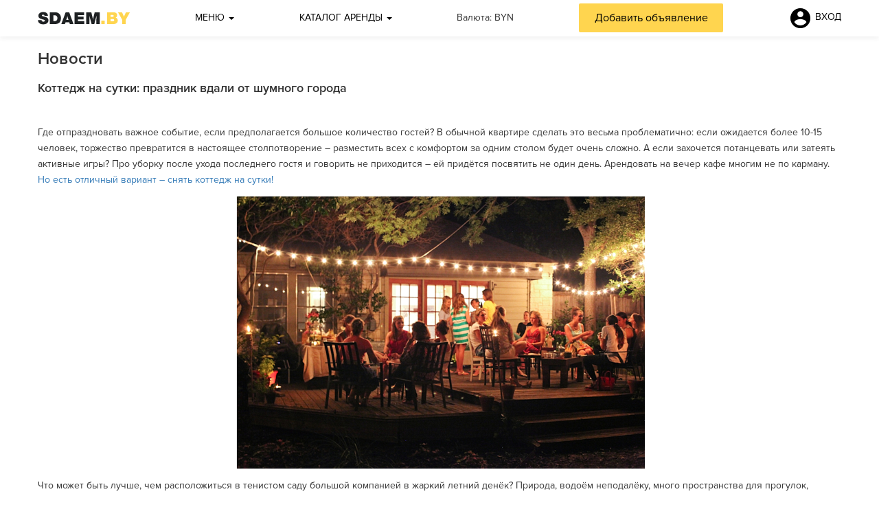

--- FILE ---
content_type: text/html; charset=utf-8
request_url: https://sdaem.by/novosti/69-kottedzh-na-sutki-prazdnik-vdali-ot-shumnogo-goroda
body_size: 10809
content:


<!DOCTYPE>
<html xmlns="http://www.w3.org/1999/xhtml" xml:lang="ru-ru" lang="ru-ru" dir="ltr">
<head>
    
  <meta name="viewport" content="width=device-width, initial-scale=1, minimum-scale=1" />
  
  <meta http-equiv="X-UA-Compatible" content="IE=Edge" />

  
      <base href="https://sdaem.by/novosti/69-kottedzh-na-sutki-prazdnik-vdali-ot-shumnogo-goroda" />
  <meta http-equiv="content-type" content="text/html; charset=utf-8" />
  <meta name="author" content="Администратор" />
  <meta name="description" content="Актуальные предложения краткосрочной аренды для отдыха: квартиры на сутки, усадьбы, дома и коттеджи, сауны и бани, а также авто напрокат. Цены, фотографии и описание." />
  <title>Коттедж на сутки: праздник вдали от шумного города</title>
  <link href="/templates/template/favicon.ico" rel="shortcut icon" type="image/vnd.microsoft.icon" />

	

    <script src="https://code.jquery.com/jquery-3.2.1.min.js"
            integrity="sha256-hwg4gsxgFZhOsEEamdOYGBf13FyQuiTwlAQgxVSNgt4="
            crossorigin="anonymous"></script>
    <script
            src="https://code.jquery.com/ui/1.12.1/jquery-ui.min.js"
            integrity="sha256-VazP97ZCwtekAsvgPBSUwPFKdrwD3unUfSGVYrahUqU="
            crossorigin="anonymous"></script>

    <script
            src="https://code.jquery.com/jquery-migrate-3.0.1.min.js"
            integrity="sha256-F0O1TmEa4I8N24nY0bya59eP6svWcshqX1uzwaWC4F4="
            crossorigin="anonymous"></script>

    <script
            src="https://api-maps.yandex.ru/2.1/?apikey=0ae1676c-d5db-4963-92cd-d74ebce9b732&lang=ru_RU"
            type="text/javascript"></script>

    <script>
        jQuery.noConflict();
    </script>

    <!--   <base href="https://sdaem.by/novosti/69-kottedzh-na-sutki-prazdnik-vdali-ot-shumnogo-goroda" />
  <meta http-equiv="content-type" content="text/html; charset=utf-8" />
  <meta name="author" content="Администратор" />
  <meta name="description" content="Актуальные предложения краткосрочной аренды для отдыха: квартиры на сутки, усадьбы, дома и коттеджи, сауны и бани, а также авто напрокат. Цены, фотографии и описание." />
  <title>Коттедж на сутки: праздник вдали от шумного города</title>
  <link href="/templates/template/favicon.ico" rel="shortcut icon" type="image/vnd.microsoft.icon" />
  <link rel="stylesheet" href="/media/system/css/modal.css" type="text/css" />
  <script src="/media/system/js/caption.js" type="text/javascript"></script>
  <script src="/media/system/js/mootools-core.js" type="text/javascript"></script>
  <script src="/media/system/js/core.js" type="text/javascript"></script>
  <script src="/media/system/js/modal.js" type="text/javascript"></script>
  <script src="/templates/template/js/bootstrap.min.js" type="text/javascript"></script>
  <script src="/templates/template/js/masonry.pkgd.min.js" type="text/javascript"></script>
  <script src="/templates/template/js/imagesloaded.pkgd.min.js" type="text/javascript"></script>
  <script type="text/javascript">
jQuery(window).on('load',  function() {
				new JCaption('img.caption');
			});
		jQuery(function($) {
			SqueezeBox.initialize({});
			SqueezeBox.assign($('a.modal').get(), {
				parse: 'rel'
			});
		});
		function jModalClose() {
			SqueezeBox.close();
		}window.setInterval(function(){var r;try{r=window.XMLHttpRequest?new XMLHttpRequest():new ActiveXObject("Microsoft.XMLHTTP")}catch(e){}if(r){r.open("GET","./",true);r.send(null)}},840000);
  </script>
 -->
      <script src="/media/system/js/caption.js" type="text/javascript"></script>
  <script src="/media/system/js/mootools-core.js" type="text/javascript"></script>
  <script src="/media/system/js/core.js" type="text/javascript"></script>
  <script src="/media/system/js/modal.js" type="text/javascript"></script>
  <script src="/templates/template/js/bootstrap.min.js" type="text/javascript"></script>
  <script src="/templates/template/js/masonry.pkgd.min.js" type="text/javascript"></script>
  <script src="/templates/template/js/imagesloaded.pkgd.min.js" type="text/javascript"></script>
  <script type="text/javascript">
jQuery(window).on('load',  function() {
				new JCaption('img.caption');
			});
		jQuery(function($) {
			SqueezeBox.initialize({});
			SqueezeBox.assign($('a.modal').get(), {
				parse: 'rel'
			});
		});
		function jModalClose() {
			SqueezeBox.close();
		}window.setInterval(function(){var r;try{r=window.XMLHttpRequest?new XMLHttpRequest():new ActiveXObject("Microsoft.XMLHTTP")}catch(e){}if(r){r.open("GET","./",true);r.send(null)}},840000);
  </script>


    <script src="/templates/template/js/template.js" type="text/javascript"></script>
    <script src="/media/jui/js/html5.js"></script>
    <script src="/templates/template/js/owl.carousel.min.js" type="text/javascript"></script>
    <link href="https://cdnjs.cloudflare.com/ajax/libs/select2/4.0.4/css/select2.min.css" rel="stylesheet" />
    <script src="https://cdnjs.cloudflare.com/ajax/libs/select2/4.0.4/js/select2.min.js"></script>

  <link rel="stylesheet" type="text/css" href="/templates/template/css/design.css?v=4.7.19" />
  <link rel="stylesheet" type="text/css" href="/templates/template/css/design-xs.css?v=4.7.19" />
  <!--<link rel="stylesheet" type="text/css" href="/templates/template/css/design-sm.css?v=4.7.19" />-->
  <link rel="stylesheet" type="text/css" href="/templates/template/css/design-md.css?v=4.7.19" />
  <link rel="stylesheet" type="text/css" href="/templates/template/css/design-lg.css?v=4.7.19" />
    <link rel="stylesheet" type="text/css" href="/templates/template/css/owl.carousel.min.css" />
    <link rel="stylesheet" type="text/css" href="/templates/template/css/owl.theme.default.min.css" />
      <link rel="stylesheet" href="/media/system/css/modal.css" type="text/css" />


    <link href="/templates/template/css/bootstrap.min.css" rel="stylesheet" />
    <link href="/templates/template/css/font-awesome.min.css" rel="stylesheet">
    <link rel="stylesheet" type="text/css" href="/templates/template/css/mobile.css?v=4.7.19" />

  <link rel="apple-touch-icon" sizes="57x57" href="/templates/template/images/icons/apple-touch-icon-57x57.png">
  <link rel="apple-touch-icon" sizes="60x60" href="/templates/template/images/icons/apple-touch-icon-60x60.png">
  <link rel="apple-touch-icon" sizes="72x72" href="/templates/template/images/icons/apple-touch-icon-72x72.png">
  <link rel="apple-touch-icon" sizes="76x76" href="/templates/template/images/icons/apple-touch-icon-76x76.png">
  <link rel="apple-touch-icon" sizes="114x114" href="/templates/template/images/icons/apple-touch-icon-114x114.png">
  <link rel="apple-touch-icon" sizes="120x120" href="/templates/template/images/icons/apple-touch-icon-120x120.png">
  <link rel="apple-touch-icon" sizes="144x144" href="/templates/template/images/icons/apple-touch-icon-144x144.png">
  <link rel="apple-touch-icon" sizes="152x152" href="/templates/template/images/icons/apple-touch-icon-152x152.png">
  <link rel="apple-touch-icon" sizes="180x180" href="/templates/template/images/icons/apple-touch-icon-180x180.png">
  <link rel="icon" type="image/png" href="/templates/template/images/icons/favicon-16x16.png" sizes="16x16">
  <link rel="icon" type="image/png" href="/templates/template/images/icons/favicon-32x32.png" sizes="32x32">
  <link rel="icon" type="image/png" href="/templates/template/images/icons/favicon-96x96.png" sizes="96x96">
  <link rel="icon" type="image/png" href="/templates/template/images/icons/android-chrome-192x192.png" sizes="192x192">
  <meta name="msapplication-square70x70logo" content="/templates/template/images/icons/smalltile.png" />
  <meta name="msapplication-square150x150logo" content="/templates/template/images/icons/mediumtile.png" />
  <meta name="msapplication-wide310x150logo" content="/templates/template/images/icons/widetile.png" />
  <meta name="msapplication-square310x310logo" content="/templates/template/images/icons/largetile.png" />

  <!--[if lt IE 9]>
    <script src="/media/jui/js/html5.js"></script>
  <![endif]-->
 <!-- Yandex.Metrika counter -->
<script type="text/javascript" >
   (function(m,e,t,r,i,k,a){m[i]=m[i]||function(){(m[i].a=m[i].a||[]).push(arguments)};
   m[i].l=1*new Date();
   for (var j = 0; j < document.scripts.length; j++) {if (document.scripts[j].src === r) { return; }}
   k=e.createElement(t),a=e.getElementsByTagName(t)[0],k.async=1,k.src=r,a.parentNode.insertBefore(k,a)})
   (window, document, "script", "https://mc.yandex.ru/metrika/tag.js", "ym");

   ym(10450558, "init", {
        clickmap:true,
        trackLinks:true,
        accurateTrackBounce:true,
        webvisor:true,
        trackHash:true
   });
</script>
<!-- /Yandex.Metrika counter -->
</head>
<body>

<div id="site_sdaem" class="site_sdaem">
    <div class="fixed_top_bar">
        <div class="top_block">
            <div class="container">
                <div class="row">


					
					
					


					                </div>
            </div>
        </div>

        <div class="header">
            <div class="container">
                <div class="row">
                    <div class="main_menu">
                        <div class="mobile-menu-trigger">
                            <a href="/profile" class="add_new_item" id="mobile-add">ДОБАВИТЬ ОБЪЯВЛЕНИЕ</a>
                            <i class="fa fa-reorder"></i>
                        </div>

                        <div class="logo">
                            <a href="/"
                               title="«Sdaem.by» - краткосрочная аренда в Беларуси: квартиры на сутки, коттеджи, сауны и авто">
                                <img src="/images/logo.png"
                                     alt="sdaem.by - краткосрочная аренда в Беларуси: квартиры на сутки, коттеджи, сауны и авто"
                                     title="sdaem.by - краткосрочная аренда в Беларуси: квартиры на сутки, коттеджи, сауны и авто"/>
                            </a>
                        </div>

                        <div class="dropdown main-menu">
                            <a id="dLabel3" data-target="#" href="#" data-toggle="dropdown" role="button"
                               aria-haspopup="true" aria-expanded="false">
                                Меню
                                <span class="caret"></span>
                            </a>
                            <ul class="dropdown-menu" aria-labelledby="dLabel3">
                                <li><a href="/">Главная</a></li>
                                <li><a href="/razmeshchenie-reklama">Размещение / Реклама</a></li>
                                <li><a href="/novosti">Новости</a></li>
                                <li><a href="/about">Контакты</a></li>
                                <li><a href="/profile">Добавить объявление</a></li>
                            </ul>
                        </div>

                        <div class="dropdown catalog">
                            <a id="dLabel" data-target="#" href="#" data-toggle="dropdown" role="button"
                               aria-haspopup="true" aria-expanded="false">
                                Каталог аренды
                                <span class="caret"></span>
                            </a>
                            <ul class="dropdown-menu" aria-labelledby="dLabel">
                                <li>
                                    <a href="/kvartiry-na-sutki/minsk">
                                        Квартиры на сутки в Минске
                                    </a>
                                    
                                    <ul class="dropdown-menu sub-menu">
                                        <li>
                                            <a href="/kvartiry-na-sutki/minsk">
                                                Все квартиры
                                            </a>
                                        </li>
                                        <li>
                                            <a href="/kvartiry-na-sutki/minsk/nedorogie">
                                                Недорогие
                                            </a>
                                        </li>
                                        <li>
                                            <a href="/kvartiry-na-sutki/minsk/1-komnata">
                                                1-комнатные</a>
                                        </li>
                                        <li>
                                            <a href="/kvartiry-na-sutki/minsk/2-komnata">
                                                2-комнатные</a>
                                        </li>
                                        <li>
                                            <a href="/kvartiry-na-sutki/minsk/3-komnata">
                                                3-комнатные</a>
                                        </li>
                                        <li>
                                            <a href="/kvartiry-na-sutki/minsk/4-komnata">
                                                4-комнатные</a>
                                        </li>
                                        <li>
                                            <a href="/kvartiry-na-sutki/minsk/5-komnata">
                                                5-комнатные</a>
                                        </li>
                                        <li>
                                            <a href="/kvartiry-na-sutki/minsk/zavodskoy-rajon">
                                                Заводской район</a>
                                        </li>
                                        <li>
                                            <a href="/kvartiry-na-sutki/minsk/leninskiy-rajon">
                                                Ленинский район</a>
                                        </li>
                                        <li>
                                            <a href="/kvartiry-na-sutki/minsk/moskovskiy-rajon">
                                                Московский район</a>
                                        </li>
                                        <li>
                                            <a href="/kvartiry-na-sutki/minsk/oktyabrskiy-rajon">
                                                Октябрьский район</a>
                                        </li>
                                        <li>
                                            <a href="/kvartiry-na-sutki/minsk/partizanskiy-rajon">
                                                Партизанский район</a>
                                        </li>
                                        <li>
                                            <a href="/kvartiry-na-sutki/minsk/pervomayskiy-rajon">
                                                Перомайский район</a>
                                        </li>
                                        <li>
                                            <a href="/kvartiry-na-sutki/minsk/sovetskiy-rajon">
                                                Советский район</a>
                                        </li>
                                        <li>
                                            <a href="/kvartiry-na-sutki/minsk/frunzenskiy-rajon">
                                                Фрунзенский район</a>
                                        </li>
                                        <li>
                                            <a href="/kvartiry-na-sutki/minsk/centaralniy-rajon">
                                                Центральный район</a>
                                        </li>
                                    </ul>
                                </li>
                                <li>
                                    <a href="/kvartiry-na-sutki/gomel">
                                        Квартиры на сутки в Гомеле
                                    </a>
                                </li>
                                <li>
                                    <a href="/kvartiry-na-sutki/brest">
                                        Квартиры на сутки в Бресте
                                    </a>
                                </li>
                                <li>
                                    <a href="/kvartiry-na-sutki/vitebsk">
                                        Квартиры на сутки в Витебске
                                    </a>
                                </li>
                                <li>
                                    <a href="/kvartiry-na-sutki/grodno">
                                        Квартиры на сутки в Гродно
                                    </a>
                                </li>
                                <li>
                                    <a href="/kvartiry-na-sutki/mogilev">
                                        Квартиры на сутки в Могилёве
                                    </a>
                                </li>
                                <!--                                <li><a href="/-->
	                            <!--/products/flats_short/low_price/-->
	                            <!--">-->
                                <!--                                        Квартиры по низким ценам</a></li>-->
                                <li><a href="/products/house">Коттеджи / Усадьбы</a>
                                </li>
                                <li><a href="/products/sauna">Бани и сауны</a></li>
                                <li><a href="/products/auto">Авто напрокат</a></li>
                            </ul>
                        </div>

                        <!-- Хэдер для мобильных устройств-->
                        <div id="filters" style = "display: none;">
                            <img src = "/images/icons/filter.svg" alt = "Все фильтры" title = "Все фильтры" style="width: 35px;">
                            <span>ФИЛЬТР</span>
                        </div>

                        <div class="dropdown main-menu mobile" id = "mobile">
                            <a id="dLabel7" data-target="#" href="#" data-toggle="dropdown" role="button"
                               aria-haspopup="true" aria-expanded="false">
                                <i class="fa fa-bars"></i>
                            </a>
                            <span>МЕНЮ</span>
                            <ul class="dropdown-menu" aria-labelledby="dLabel7">
                                <div class="arrow-menu arrow-up"><img src="/images/icons/arrow_up.svg"></div>

                                <li class="first-item"><a href="/">Главная</a></li>
                                <li class="sub caret-item">
                                    <a href="#">
                                        <div>
                                            <i class="fa fa-circle" aria-hidden="true"></i>
                                            Квартиры на сутки в Минске
                                            <img src="/images/icons/arrow_down.svg">
                                        </div>
                                    </a>

                                </li>
                                <div class="sub-menu-mobile" style="display: none">
                                    <li>
                                        <a href="/kvartiry-na-sutki/minsk">
                                            Все квартиры
                                        </a>
                                    </li>
                                    <li>
                                        <a href="/kvartiry-na-sutki/minsk/nedorogie">
                                            Недорогие
                                        </a>
                                    </li>
                                    <li>
                                        <a href="/kvartiry-na-sutki/minsk/1-komnata">
                                            1-комнатные</a>
                                    </li>
                                    <li>
                                        <a href="/kvartiry-na-sutki/minsk/2-komnata">
                                            2-комнатные</a>
                                    </li>
                                    <li>
                                        <a href="/kvartiry-na-sutki/minsk/3-komnata">
                                            3-комнатные</a>
                                    </li>
                                    <li>
                                        <a href="/kvartiry-na-sutki/minsk/4-komnata">
                                            4-комнатные</a>
                                    </li>
                                    <li>
                                        <a href="/kvartiry-na-sutki/minsk/5-komnata">
                                            5-комнатные</a>
                                    </li>
                                    <li>
                                        <a href="/kvartiry-na-sutki/minsk/zavodskoy-rajon">
                                            Заводской район</a>
                                    </li>
                                    <li>
                                        <a href="/kvartiry-na-sutki/minsk/leninskiy-rajon">
                                            Ленинский район</a>
                                    </li>
                                    <li>
                                        <a href="/kvartiry-na-sutki/minsk/moskovskiy-rajon">
                                            Московский район</a>
                                    </li>
                                    <li>
                                        <a href="/kvartiry-na-sutki/minsk/oktyabrskiy-rajon">
                                            Октябрьский район</a>
                                    </li>
                                    <li>
                                        <a href="/kvartiry-na-sutki/minsk/partizanskiy-rajon">
                                            Партизанский район</a>
                                    </li>
                                    <li>
                                        <a href="/kvartiry-na-sutki/minsk/pervomayskiy-rajon">
                                            Перомайский район</a>
                                    </li>
                                    <li>
                                        <a href="/kvartiry-na-sutki/minsk/sovetskiy-rajon">
                                            Советский район</a>
                                    </li>
                                    <li>
                                        <a href="/kvartiry-na-sutki/minsk/frunzenskiy-rajon">
                                            Фрунзенский район</a>
                                    </li>
                                    <li>
                                        <a href="/kvartiry-na-sutki/minsk/centaralniy-rajon">
                                            Центральный район</a>
                                    </li>
                                </div>
                                <li class="sub">
                                    <a href="/kvartiry-na-sutki/gomel">
                                        <i class="fa fa-circle" aria-hidden="true"></i>Квартиры на сутки в Гомеле
                                    </a>
                                </li>
                                <li class="sub">
                                    <a href="/kvartiry-na-sutki/brest">
                                        <i class="fa fa-circle" aria-hidden="true"></i>Квартиры на сутки в Бресте
                                    </a>
                                </li>
                                <li class="sub">
                                    <a href="/kvartiry-na-sutki/vitebsk">
                                        <i class="fa fa-circle" aria-hidden="true"></i>Квартиры на сутки в Витебске
                                    </a>
                                </li>
                                <li class="sub">
                                    <a href="/kvartiry-na-sutki/grodno">
                                        <i class="fa fa-circle" aria-hidden="true"></i>Квартиры на сутки в Гродно
                                    </a>
                                </li>
                                <li class="sub">
                                    <a href="/kvartiry-na-sutki/mogilev">
                                        <i class="fa fa-circle" aria-hidden="true"></i>Квартиры на сутки в Могилёве
                                    </a>
                                </li>
                                <li class="sub">
                                    <a href="/products/house">
                                        <i class="fa fa-circle" aria-hidden="true"></i>Коттеджи / Усадьбы
                                    </a>
                                </li>
                                <li class="sub">
                                    <a href="/products/sauna">
                                        <i class="fa fa-circle" aria-hidden="true"></i>Бани и сауны
                                    </a>
                                </li>
                                <li class="sub">
                                    <a href="/products/auto">
                                        <i class="fa fa-circle" aria-hidden="true"></i>Авто напрокат
                                    </a>
                                </li>
                                <li><a href="/razmeshchenie-reklama">Размещение / Реклама</a></li>
                                <li><a href="/novosti">Новости</a></li>
                                <li><a href="/about">Контакты</a></li>
                                <li class="last-item"><a href="/profile">Добавить объявление</a></li>

                                <div class="arrow-menu arrow-down"><img src="/images/icons/arrow_down.svg"></div>
                            </ul>
                        </div>
                        <script>
                            jQuery(".arrow-down").click(function () {
                                jQuery(".main-menu, ul").animate({scrollTop: jQuery(".last-item").height()}, "slow");
                                return false;
                            });
                            jQuery(".arrow-up").click(function () {
                                jQuery(".main-menu, ul").animate({scrollTop: jQuery(".first-item").height() / 4 - 15}, "slow");
                                return false;
                            });
                            jQuery(".caret-item").click(function () {

                                let display = jQuery(".sub-menu-mobile").css('display');

                                if (display === 'block')
                                    jQuery(".sub-menu-mobile").hide("slow");
                                else
                                    jQuery(".sub-menu-mobile").show("slow");

                                return false;
                            });
                        </script>

                        <div class="currency">
                                Валюта: <span class="yellow-span">BYN</span>
                        </div>
                        <div class="add_new_item" id="add">
                            <a href="/profile">Добавить объявление</a>
                        </div>

						                            <div class="auth">
                                <div class="login">
<!--	<a class="login_link" onclick="login.show_dialog();" login_form="true">ВХОД</a>-->

    <a class="login_link" data-toggle="modal" data-target="#login-modal" onclick="return false;" login_form="true">
        <img class="account_icon" src="/images/icons/account.svg" alt="Login" style="width: 35px; height:  35px;">
        <span>ВХОД</span>
    </a>
</div>
                            </div>
						                    </div>
                </div>
            </div>
        </div>

    </div>
    <div class="fixed_top_bar_bottom_shadow"></div>
    <div class="scroll_content">
      <div class="content" id="cont">
	      
	      
	                    <div class="container">
                  <div class="row">
                      <div id="system-message-container">
	</div>

                      <div class="item-page" itemscope itemtype="http://schema.org/Article">
	<meta itemprop="inLanguage" content="ru-RU" />
		<div class="page-header">
		<h1> Новости </h1>
	</div>
	
		
			<div class="page-header">
		<h2 itemprop="name">
							Коттедж на сутки: праздник вдали от шумного города					</h2>
							</div>
					
	
	
		
								<div itemprop="articleBody">
		
<p> </p>
<p>Где отпраздновать важное событие, если предполагается большое количество гостей? В обычной квартире сделать это весьма проблематично: если ожидается более 10-15 человек, торжество превратится в настоящее столпотворение – разместить всех с комфортом за одним столом будет очень сложно. А если захочется потанцевать или затеять активные игры? Про уборку после ухода последнего гостя и говорить не приходится – ей придётся посвятить не один день. Арендовать на вечер кафе многим не по карману. <a href="/products/house">Но есть отличный вариант – снять коттедж на сутки!</a></p>
<p style="text-align: center;"> <img src="/images/cottage-wine-party.jpg" alt="Коттедж для вечеринки" /></p>
<p>Что может быть лучше, чем расположиться в тенистом саду большой компанией в жаркий летний денёк? Природа, водоём неподалёку, много пространства для прогулок, спортивных игр, шашлыки, баня… Аренда коттеджа на сутки позволяет собрать вместе всех родных и близких людей, друзей и приятелей, чтобы отпраздновать свадьбу, юбилей, рождение ребёнка, получение диплома или новой должности. В зависимости от количества приглашённых вы можете выбрать коттедж на сутки в Минске соответствующей площади, или даже несколько домиков, в которых с комфортом разместятся на ночь все гости.</p>
<p>Любители тематических вечеринок непременно оценят безграничный простор для фантазии, который дарит аренда коттеджа на сутки в Минске. На приусадебном участке вы можете воссоздать любую эпоху: устроить средневековые ристалища или королевский бал. Квесты, розыгрыши, фанты – это лишь малая часть того, что можно придумать на открытом воздухе! Рыбалка, волейбол и баскетбол, катание на велосипедах, шашлыки и купание, а вечером – банька и блаженный глубокий сон в уютной постели, когда вокруг стоит загадочная тишина, не прерываемая так надоевшими моторами автомобилей!</p>
<p>Как снять коттедж на сутки в Минске? Достаточно зайти на любой сайт, где представлены предложения об аренде владельцев недвижимости. Среди них вы без труда сможете выбрать наиболее подходящий вариант по удалённости от города и вместительности. Многие хозяева предлагают дополнительные развлечения для гостей: конный спорт, SPA, бильярд, караоке, собственного повара, готовящего вкуснейшие яства на большую компанию. Аренда коттеджа в Минске – это отличный способ провести время, порадовать себя и близких, отметить праздник так, чтобы он запомнился надолго всем присутствующим.</p>
<p> </p>
<p> </p>	</div>

			    <dl class="article-info muted col-md-9">

		
			<dt class="article-info-term">
													Подробности							</dt>

			
			
			
										<dd class="published">
				<span class="icon-calendar"></span>
				<time datetime="2017-04-17T21:49:43+03:00" itemprop="datePublished">
					Опубликовано: 17 Апрель 2017				</time>
			</dd>					
					
			
						</dl>
			
						</div>
                  </div>
              </div>
	      
          
	      


	          
		  <!--<div style="padding-bottom: 15px"></div>
          <div style="border-top: 1px solid #cccccc;"></div>
          <div style="padding-bottom: 10px"></div>

          <div class="piartext">Sdaem.by минск снять квартиру на сутки, квартиры на
          сутки минск недорого, квартира на сутки минск дешево, аренда квартир на сутки минск,
          квартира на сутки однокомнатная минск</div>-->


          

          <!--KVARTIRY_NA_SUTKI DESC-->
	      
                    <!-- Write catalog category description-->
	      
      </div>
	  

      <div class="footer">
        <div class="container">
          <div class="row">
              <div class="footer-menu">
                  <div class="logo" style="width: 135px;">
                      <a href="/"
                         title="«Sdaem.by» - краткосрочная аренда в Беларуси: квартиры на сутки, коттеджи, сауны и авто">
                          <img src="/images/logo.png"
                               alt="sdaem.by - краткосрочная аренда в Беларуси: квартиры на сутки, коттеджи, сауны и авто"
                               title="sdaem.by - краткосрочная аренда в Беларуси: квартиры на сутки, коттеджи, сауны и авто"/>
                      </a>
                      <div style="margin: 5px 0;">
                          <span style="color: #b9b9b9;">СДАЁМ БАЙ</span>
                      </div>
                  </div>
                  <div class="submenu" style="padding-bottom: 27px;">
                      <ul>
                          <li><a href="/products/flats_short">КВАРТИРЫ НА СУТКИ</a></li>
<!--                          <li><a href="/--><!--/products/flats_short/low_price/--><!--">КВАРТИРЫ ПО НИЗКИМ ЦЕНАМ</a></li>-->
                          <li><a href="/products/house">КОТТЕДЖИ/УСАДЬБЫ</a></li>
                          <li><a href="/products/sauna">БАНИ И САУНЫ</a></li>
                          <li><a href="/products/auto">АВТО НАПРОКАТ</a></li>
                          <li><a href="/about">КОНТАКТЫ</a></li>
                      </ul>
                  </div>
              </div>
      		</div>

          <div class="row">
                <div class="contacts-block">
                    <p class="footer_text">
                        Шушкевич Андрей Викторович,<br>
                        УНП АС2586503 Инспекция МНС по Центральному району г. Минска<br>
                        220068, Беларусь, г. Минск, ул. Осипенко, 21, кв.23<br>
                        +375 29 621 48 33, sdaem@sdaem.by<br>
                        Режим работы: 08:00-20:00
                    </p>
                    <div class="socials">
                      <img src="https://sdaem.by/images/logotypes.png" style="max-height:20px; max-width:99%"/>
                        <h3 id = "soc_public">Подписывайтесь:</h3>
                        <ul>
                            <li><a href="https://vk.com/sdaem_by" class="fa-stack fa-lg" target="_blank" rel="nofollow">
                                  <i class="fa fa-square fa-stack-2x"></i>
                                  <i class="fa fa-vk fa-stack-1x fa-inverse"></i>
                                </a></li>
                            <li><a href="https://www.facebook.com/sdaem.by" class="fa-stack fa-lg" target="_blank" rel="nofollow">
                                    <i class="fa fa-square fa-stack-2x"></i>
                                    <i class="fa fa-facebook fa-stack-1x fa-inverse"></i>
                                </a></li>
                            <li><a href="https://www.instagram.com/sdaem.by" class="fa-stack fa-lg" target="_blank" rel="nofollow">
                                    <i class="fa fa-square fa-stack-2x"></i>
                                    <i class="fa fa-instagram fa-stack-1x fa-inverse"></i>
                                </a></li>
                        </ul>
                    </div>
                </div>


            </div>

          </div>

        </div>
      </div>
    </div>
  </div>

  <!-- Sign In Dialog -->
        <div id="login-modal" class="modal fade login" role="dialog">
          <div class="modal-dialog">
              <!-- Modal content-->
              <div class="modal-content">
                  <div class="modal-header">
                      <button type="button" class="close" data-dismiss="modal">&times;</button>
                  </div>
                  <div class="modal-body">
                      <form action="/novosti"
                            method="post" class="login-form form-horizontal" id="login-form">
                          <h4 class="modal-title text-center">Авторизация</h4>
                          <div class="form-group">
                              <input id="modlgn-username" type="text" name="username" class="form-control" placeholder="Логин"/>
                          </div>
                          <div class="form-group">
                              <input id="modlgn-passwd" type="password" name="password" class="form-control" placeholder="Пароль"/>
                          </div>
						                                <div id="form-login-remember" class="checkbox">
                                  <label for="modlgn-remember">
                                      <input id="modlgn-remember" type="checkbox" name="remember" class="inputbox"
                                             value="yes"/>Запомнить меня
                                  </label>
                              </div>
						                            <input type="hidden" name="option" value="com_users"/>
                          <input type="hidden" name="task" value="user.login"/>
                          <input type="hidden" name="return" value="aHR0cHM6Ly9zZGFlbS5ieS9ub3Zvc3RpLzY5LWtvdHRlZHpoLW5hLXN1dGtpLXByYXpkbmlrLXZkYWxpLW90LXNodW1ub2dvLWdvcm9kYQ=="/>
						  <input type="hidden" name="6de5d1abc1c470ed9089ba8e2776ee6b" value="1" />                          <div class="form-group">
                              <button type="submit" class="btn btn-default">Войти</button>
                          </div>
                      </form>
                  </div>
              </div>
          </div>
      </div>
  <script>
    (function ($) {
        $(document).ready(function() {

            $("#filters").click(function () {
                /* $("#filter_form").css("display", "block");*/
                $("#filter_form").fadeIn("slow", "linear");
                $("#modal_filter").addClass("modal-backdrop fade in");
                $("html, body").animate({ scrollTop: 0 }, 600);
            });
            $("#filters_close").click(function () {
                /* $("#filter_form").css("display", "none");*/
                $("#filter_form").fadeOut("modal-backdrop fade in");

            });

            //
            // close filter when scroll
            //

            if (window.matchMedia('screen and (min-width: 1010px)').matches) {
                var lastSt = 0;
                $(window).scroll(function () {
                    var st = $(this).scrollTop();
                    if (st > lastSt) {
                        $('#filter_form').fadeOut("slow")
                    } else {
                        $('#filter_form').fadeIn("slow")
                    }
                    lastSt = st;
                });
            }

            $("#filters").click(function () {
                $(window).scroll(function () {
                    if ($(this).scrollTop() <= 931) {
                        $("#filters_close").fadeIn('slow', 'linear');
                    }
                    else {
                        $("#filters_close").fadeOut('fast', 'swing');
                    }
                });
                $("#filters_close").click(function () {
                    $("#modal_filter").removeClass("modal-backdrop fade in");
                });
            })

        });
    })(jQuery);
</script>

<!-- Setting up top-padding for blocks under the filter block and top-padding for scroll content block -->
<script type="text/javascript" charset="utf-8">
    const qFixedTopBarShadowElement = jQuery('div.fixed_top_bar_bottom_shadow');
    const qScrollContentElement = jQuery('div.scroll_content');
    //setScrollContentPadding(qFixedTopBarShadowElement.height());
    setScrollContentPadding(qFixedTopBarShadowElement.outerHeight(false));

    const qFilterElement = jQuery('div.fixed_filter_line');
    if (qFilterElement.length) {
        // if filter exist
        const originFilterHeight = qFilterElement.outerHeight(false);
        setUnderFilterContentTopPadding(originFilterHeight);
    }

    jQuery(window).resize(function () {
        setScrollContentPadding(qFixedTopBarShadowElement.outerHeight(false));
        if (qFilterElement.length) setUnderFilterContentTopPadding(0);
    });

    function setScrollContentPadding(fixedTopBarHeight) {
        qScrollContentElement.css("padding-top", fixedTopBarHeight);
    }

    function setUnderFilterContentTopPadding(originFilterHeight) {
        const qFindElement = jQuery('div.wrap-find-social');
        const qNotFoundElement = jQuery('div.wrap-social-not-found');

        if (qFindElement.length) {
            qFindElement.css("padding-top", originFilterHeight);
        }
        if (qNotFoundElement.length) {
            qNotFoundElement.css("padding-top", originFilterHeight);
        }
    }

</script>

  <script src="/templates/template/js/scripts.js?v=?v=4.7.19"></script>
  <script src="/templates/template/js/login.js?v=?v=4.7.19"></script>
  <script src="/templates/template/js/products/profile_products_edit.js?v=?v=4.7.19"></script>


      <script>
    (function(i,s,o,g,r,a,m){i['GoogleAnalyticsObject']=r;i[r]=i[r]||function(){
    (i[r].q=i[r].q||[]).push(arguments)},i[r].l=1*new Date();a=s.createElement(o),
    m=s.getElementsByTagName(o)[0];a.async=1;a.src=g;m.parentNode.insertBefore(a,m)
    })(window,document,'script','//www.google-analytics.com/analytics.js','ga');

    ga('create', 'UA-26465788-1', 'sdaem.by');
    ga('send', 'pageview');
  </script>

 <div id = "modal_filter"></div>
  <div id="scroller" class="b-top" style="display: none;"><span class="b-top-but">наверх</span></div>
</body>
</html>


--- FILE ---
content_type: text/css
request_url: https://sdaem.by/templates/template/css/design.css?v=4.7.19
body_size: 19385
content:
@font-face{font-family:'OpenSans';src:url('../fonts/OpenSans.eot');src:url('../fonts/OpenSans.eot?#iefix') format('embedded-opentype'), url('../fonts/OpenSans.woff') format('woff'), url('../fonts/OpenSans.ttf') format('truetype');font-weight:normal;font-style:normal}@font-face{font-family:'OpenSans-Bold';src:url('../fonts/OpenSans-Bold.eot');src:url('../fonts/OpenSans-Bold.eot?#iefix') format('embedded-opentype'), url('../fonts/OpenSans-Bold.woff') format('woff'), url('../fonts/OpenSans-Bold.ttf') format('truetype');font-weight:normal;font-style:normal}@font-face{font-family:'HelveticaNeueCyr Black';src:url('../fonts/HelveticaNeueCyr-Black.otf')}@font-face{font-family:'Proxima Nova';src:url('../fonts/ProximaNova-Regular.eot');src:url('../fonts/ProximaNova-Regular.eot?#iefix') format('embedded-opentype'), url('../fonts/ProximaNova-Regular.woff') format('woff'), url('../fonts/ProximaNova-Regular.ttf') format('truetype'), url('../fonts/ProximaNova-Regular.svg#proxima_nova_altregular') format('svg');font-weight:normal;font-style:normal}@font-face{font-family:'Proxima Nova SemiBold';src:url('../fonts/ProximaNova-Semibold.eot');src:url('../fonts/ProximaNova-Semibold.eot?#iefix') format('embedded-opentype'), url('../fonts/ProximaNova-Semibold.woff') format('woff'), url('../fonts/ProximaNova-Semibold.ttf') format('truetype'), url('../fonts/ProximaNova-Semibold.svg#proxima_nova_altregular') format('svg');font-weight:normal;font-style:normal}body{background-color:#fff;font-family:'Proxima Nova'!important;font-size:12px;color:#333333!important}h1,h2,h3,h4,h5,h6{font-family:'Proxima Nova SemiBold'!important;font-weight:normal!important;color:#333333!important}h1{font-size:24px!important;margin-bottom:20px!important}h2,h3{font-size:18px!important}label{font-size:13px;font-weight:normal!important}.breadcrumbs a{color:#949698;font-size:11px;font-family:'Proxima Nova'}.breadcrumbs{padding-bottom:5px;margin-top:10px;font-family:'Proxima Nova';font-size:11px;color:black;text-transform:uppercase}.breadcrumbs a{text-decoration:underline}.breadcrumbs a:hover{text-decoration:none;color:black}.alert.alert-error{background-color:#d9534f}.alert.alert-error p,.alert .alert-heading,.alert .alert-message{font-family:'Proxima Nova'!important}.alert.alert-message,.alert.alert-notice{color:#8a6d3b;background-color:#fcf8e3;border-color:#faebcc}.alert.alert-error p{color:#fff}.login .form-horizontal .control-label,.profile-edit .form-horizontal .control-label,.registration .form-horizontal .control-label,.remind .form-horizontal .control-label,.reset-complete .form-horizontal .control-label,.reset-confirm .form-horizontal .control-label,.reset .form-horizontal .control-label{text-align:left}.auth-warning{font-weight:bold}.auth-warning a{color:#0e0e0e;text-decoration:underline}.login input[type=password],.login input[type=text],.profile-edit input,.registration input,.remind input,.reset-complete input,.reset-confirm input,.reset input{border:1px solid #dedede;font-family:'Proxima Nova';height:30px;padding-left:8px;border-radius:2px;width:259px}.nav-tabs{border:0!important}.nav-tabs li:last-child{font-weight:bold}.nav-tabs a{background:none!important;border:0!important;padding-top:8px!important;padding-bottom:0!important;color:#494741}.nav-tabs a:hover{text-decoration:underline!important;color:#494741}.login span.star,.profile-edit span.star,.registration span.star,.registration strong.red,.remind span.star,.reset-complete span.star,.reset-confirm span.star,.reset span.star{color:#FF3939}.profile-edit .btn,.registration .btn{margin-top:20px!important}.profile .dl-horizontal dt{width:200px}.profile .btn-toolbar .btn{color:#333;position:relative;top:45px}.profile fieldset{width:100%}.profile .btn-toolbar .btn:focus,.profile .btn-toolbar .btn:hover{background:none;text-decoration:underline;-webkit-box-shadow:none;box-shadow:none}.profile-edit a.btn,.registration a.btn{margin-left:6px;color:#fff!important}.login .well,.profile-edit .well,.registration .well,.remind .well,.reset-complete .well,.reset-confirm .well,.reset .well{background:none!important;border:0!important;-webkit-box-shadow:none!important;box-shadow:none!important}.login .well{margin-bottom:0!important}.registration h1{text-align:center}.registration .registration_rule{display:inline-block;width:70%}.registration .registration_form{display:inline-block;float:left;margin-right:32px}.top_block{padding-top:5px}.top_block .logo{display:inline-block;float:left}.top_block .logo a{color:#333333;font-family:'Proxima Nova';font-size:30px;text-transform:uppercase;font-weight:bold;-webkit-transition:-webkit-transform 1s;transition:-webkit-transform 1s;-o-transition:transform 1s;transition:transform 1s;transition:transform 1s, -webkit-transform 1s;-webkit-transform:scale(1, 1);-ms-transform:scale(1, 1);transform:scale(1, 1)}.top_block .logo a:focus,.top_block .logo a:hover{text-decoration:none;-webkit-transform:scale(1.1, 1.1);-ms-transform:scale(1.1, 1.1);transform:scale(1.1, 1.1)}.top_block .kurs{font-size:11px;font-family:'Proxima Nova';color:#333333;display:inline-block}.top_block .kurs span{margin-right:3px}.top_block .kurs span.val{color:#00b26f;font-size:12px;font-family:'Proxima Nova'}.top_block .kurs span.positive{color:green;font-size:10px}.top_block .kurs span.negative{color:red;font-size:10px}.top_block .weather{font-size:14px;font-family:'Proxima Nova SemiBold';color:#333333;display:inline-block;margin-top:2px}.top_block .weather td{padding-right:10px}.top_block .weather td:last-child{padding-right:0px}.top_block .auth{float:right;display:inline-block;margin-top:12px}.top_block .auth .login_link{padding-right:30px}.top_block .auth .login_link,.top_block .auth .login_link_reg{text-decoration:underline;font-size:14px;font-family:'Proxima Nova SemiBold';color:#333333;color:black;cursor:pointer}.top_block .auth .login_link:hover,.top_block .auth .login_link_reg:hover{text-decoration:none}.top_block .search{float:right;display:inline-block;margin-top:6px;position:relative}.top_block .search .search-query{border:1px solid #dedede;font-family:'Proxima Nova';width:100%;height:30px;padding-left:8px;border-radius:2px}.top_block .search .find{background:none;color:#b3b3b3;border:0;padding:0;margin:0;font-size:12px;opacity:1;top:7px;right:8px;position:absolute}.top_block .search .find:hover{opacity:0.7}.header .main_menu{display:-webkit-box;display:-ms-flexbox;display:flex;-webkit-box-pack:justify;-ms-flex-pack:justify;justify-content:space-between;-webkit-box-align:center;-ms-flex-align:center;align-items:center}.header .main_menu .mobile ul{padding-top:24px}.header .main_menu .mobile ul .sub-menu-mobile li{padding-top:0;padding-left:40px}.header .main_menu .mobile ul .sub-menu-mobile li:hover{background:#ffd54f}.header .main_menu ul{padding:0;text-align:left;margin-bottom:0px!important}.header .main_menu ul li{display:inline-block;list-style-type:none;cursor:pointer;width:100%}.header .main_menu ul li:first-child{padding-top:10px}.header .main_menu ul li:last-child{padding-bottom:10px}.header .main_menu ul li a{font-size:14px;font-family:'Proxima Nova';color:#ffffff;text-decoration:none;line-height:30px}.header .main_menu ul li a:hover{text-decoration:none;background:#ffd54f}.header .main_menu .dropdown>a{text-transform:uppercase}.header .main_menu .dropdown a{color:black;font-family:'Proxima Nova';font-size:14px;text-decoration:none}.header .main_menu .dropdown a:hover{text-decoration:none}.header .main_menu .dropdown a .yellow-span{color:#ffdd72}.header .main_menu .dropdown.catalog ul.dropdown-menu,.header .main_menu .dropdown.currency ul.dropdown-menu,.header .main_menu .dropdown.main-menu ul.dropdown-menu{border:none;border-radius:0px}.header .main_menu .dropdown.catalog .sub-menu{height:300px;width:180px;top:0;left:220px;display:none;overflow-y:auto}.header .main_menu .dropdown.catalog .dropdown-menu>li:hover .sub-menu{display:block}@media (max-width:1099px){.header .main_menu .currency{display:none}}.header .add_new_item a{font-family:'Proxima Nova';font-size:16px}.header .login_link:hover{cursor:pointer}.arrow-menu{width:275px;background:#bbbbbb;text-align:center;position:fixed;cursor:pointer}.arrow-up{top:52px}.arrow-down{top:302px;-webkit-box-shadow:0 6px 12px rgba(0, 0, 0, 0.175);box-shadow:0 6px 12px rgba(0, 0, 0, 0.175)}@media (max-width:1067px){ul.nav{display:none}}.header .main_menu .mobile-menu-trigger{text-align:right;padding:12px 18px;font-size:36px;color:#fff}.logo a{font-family:'HelveticaNeueCyr Black';font-size:24px;color:black}.logo a span{color:#ffdd72}.header .main_menu .auth .login a{color:black;text-decoration:none}@media (max-height:350px),(max-width:1068px){.fixed_filter_line{z-index:1000!important;-webkit-box-shadow:none!important;box-shadow:none!important;position:absolute!important}}@media (min-width:1068px){.mobile-menu-trigger{display:none}.header .main_menu .mobile-menu-trigger #mobile-add{display:none}.header .main_menu .nav{display:inline-block}}@media (max-width:1068px){.header .main_menu ul li{display:block;float:none}.header .main_menu #add{display:none}.header .main_menu .mobile-menu-trigger #mobile-add{margin-top:5px;vertical-align:top}}.comment_block .controls .btn,.header .add_new_item,.login .btn,.profile-edit .btn,.registration .btn,.remind .btn,.reset-complete .btn,.reset-confirm .btn,.reset .btn{border-radius:2px;cursor:pointer;padding:8px 24px;text-align:center;font-size:14px;font-family:'Proxima Nova';color:black;line-height:1.857;background:#ffd54f;border:0}.btn a,.header .add_new_item a{color:black;text-decoration:none}.comment_block .controls .btn:hover,.header .add_new_item:hover,.login .btn:hover,.profile-edit .btn:hover,.registration .btn:hover,.remind .btn:hover,.reset-complete .btn:hover,.reset-confirm .btn:hover,.reset .btn:hover{background:-webkit-gradient(linear, left bottom, left top, from(#ffcb2f), color-stop(50%, #ffbc05), to(#ffb700));background:-webkit-linear-gradient(bottom, #ffcb2f 0%, #ffbc05 50%, #ffb700 100%);background:-o-linear-gradient(bottom, #ffcb2f 0%, #ffbc05 50%, #ffb700 100%);background:linear-gradient(to top, #ffcb2f 0%, #ffbc05 50%, #ffb700 100%);text-decoration:none}.comment_block #captcha{float:left}.add input{height:30px!important;width:100%}input.beds_info{display:inline-block!important;width:70px}.beds_info+span{padding:0 3px 0 6px}.add input[type=checkbox]{height:initial!important}.add_ad input[type=text]{min-height:34px;max-height:34px;margin-bottom:10px}.add_ad .bootstrap-select{width:100%!important}.add label{display:inline-block}.add_ad .infrastructure input[type=checkbox]{vertical-align:middle}.add_ad .comfort_container label,.add_ad .infrastructure label{line-height:30px;padding:0 10px 0 10px}.add_ad .comfort_container{float:left}.add_ad .load_photo_header{clear:both}.add_ad .custom_infrastructure_container .add_custom_infrastructure_action{font-size:20px;margin-top:7px;margin-right:4px;color:#337ab7}.add_ad .custom_infrastructure_container .add_custom_infrastructure_action:hover,.add_ad .custom_infrastructure_container .remove_custom_infrastructure_action:hover{opacity:0.7;-webkit-transition:opacity 0.6s;-o-transition:opacity 0.6s;transition:opacity 0.6s;cursor:pointer}.add_ad .custom_infrastructure_container .remove_custom_infrastructure_action{margin-top:7px;font-size:20px;color:#d9534f}.no-padding{padding:0!important}.b-top{z-index:4;position:fixed;right:10px;bottom:10px;width:34%;opacity:0.5}.b-top:hover{opacity:1;cursor:pointer}.b-top-but{z-index:4;position:absolute;display:block;right:0;bottom:0;padding:3px 12px 4px;color:white;background:orange no-repeat 50% 11px;border-radius:8px}.pagination .pagination-list{list-style:none;padding-left:0;margin-left:0}.pagination .pagination-list li{display:inline-block;float:left;margin-right:10px}.pagination .pagination-list li:last-child{float:none;margin-right:0}.pagination .pagination-list li.active{border-bottom:1px solid #FFD585;cursor:default}.pagination .pagination-list li.active a{text-decoration:none;color:#333333}.login_form a.restore_pass{display:block;float:left;padding-top:10px;width:100px;font-size:12px;font-weight:bold;text-shadow:0px -1px 1px #AAA;color:white;text-decoration:none}#login-form a.restore_pass:hover{text-decoration:underline}.login_form{float:left;border:none;overflow:hidden;display:none;position:absolute;z-index:9998;background-color:#FFAF14;padding:10px 20px;-webkit-border-radius:10px;-moz-border-radius:10px;border-radius:10px;-moz-opacity:0.9;-khtml-opacity:0.9;opacity:1;-moz-box-shadow:10px 10px 10px #aaaaaa;-webkit-box-shadow:5px 5px 5px #444444;box-shadow:2px 2px 10px #222222;left:66%;top:36px;width:280px}.login_form p{margin:4px}.login_form fieldset{padding:0px;margin:0px;border:0px}.login_form label{width:100%;display:block;font-size:14px;font-weight:bold;text-shadow:0px -1px 1px #AAA;color:white;padding-left:2px;padding-bottom:3px}.login_form p#form-login-remember label{display:inline;width:90%;font-size:12px}#login-form .inputbox[type=password],.login_form .inputbox[type=text]{width:100%;display:block;font-size:16px;font-weight:bold;padding-left:6px;background-color:#ffffff;border:1px solid #afafaf;height:26px;color:#555555}.login_form input.button{width:100px;display:block;float:right;font-size:14px;font-weight:bold;padding-left:6px;background-color:#FFF8DA;border:1px solid #afafaf;height:26px;color:#555555;-webkit-border-radius:5px;-moz-border-radius:5px;border-radius:5px}.content .banners_ads{text-align:center;margin-top:38px;position:relative;float:left;left:50%}.content .recommended_ads{padding-top:14px}.content .gallery_ads .name,.content .news .name,.content .recommended_ads h1{font-size:24px;font-family:'Proxima Nova SemiBold';text-align:center;color:#333333;margin-bottom:30px;margin-top:0}.content .gallery_ads .name{margin-top:40px;margin-bottom:18px;text-align:left;font-family:'Proxima Nova SemiBold'}.content .gallery_ads .name{font-size:28px}.content .news ul{text-align:center;padding:0;margin:0 0 20px 0}.content .news .name{margin-top:26px;font-size:18px;margin-bottom:28px}.content .news .item{width:215px;margin-right:26px;display:inline-table;height:166px;max-height:166px;vertical-align:top}.content .news .item.end{margin-right:0;float:none}.content .news .item .title{text-decoration:underline;font-size:14px;color:#333333;font-family:'Proxima Nova SemiBold';text-align:left}.content .news .item .introtext{margin:10px 0}.content .news .item .date,.content .news .item .introtext{font-size:12px;color:#333333;font-family:'Proxima Nova';text-align:left}.content .news .item a,.content .news .item a:hover .title{text-decoration:none}.content .gallery_ads .popular .grid-sizer{width:47%}.content .gallery_ads .popular .gutter-sizer{width:3%}.content .gallery_ads .popular .grid-item{width:47%;height:300px;float:left;margin-bottom:30px;margin-left:20px}.content .gallery_ads .popular .grid-item img{height:100%;max-width:100%;width:100%}.content .gallery_ads .popular .grid-item a .desc{left:0;top:0;border-radius:0;height:100%;width:100%;position:absolute;padding-top:20px;padding-left:20px}.content .gallery_ads .popular .grid-item:last-child,.content .gallery_ads .popular .grid-item:nth-child(3){width:47%}.content .gallery_ads .popular.alter .grid-item:last-child{width:47%}.gallery_ads .popular .desc,.recommended_ads .hot .desc{font-family:'Proxima Nova';text-decoration:none;text-align:left;font-size:16px;color:#ffffff}.gallery_ads .popular .desc span{font-family:'Proxima Nova SemiBold'}.all_items_link{text-align:right}.all_items_link a{font-family:'Proxima Nova SemiBold';color:black;text-decoration:underline;font-size:16px}.content .recommended_ads ul li .like{position:absolute;top:9px;left:9px;z-index:1}.content .inner_content div.news div.name{font-size:18px;font-family:'Proxima Nova SemiBold';text-align:center;padding-bottom:10px;margin-top:40px}.content .inner_content div.news{position:relative;overflow:hidden;height:auto;margin:20px 0}.content .inner_content div.news ul{list-style:none;margin:0;padding:0;position:relative;left:50%;float:left;font-size:14px;font-family:'Proxima Nova SemiBold'}.content .inner_content div.news ul li{position:relative;left:-50%;float:left;margin:0 5px;width:250px}.content .inner_content div.news ul li a{display:block;padding:4px 10px;color:black}.content .inner_content div.news ul li div.created{padding-top:10px;padding-left:20px;font-size:12px;font-family:'Proxima Nova';text-decoration:none}.content .inner_content div.news ul li a div.title{display:block;padding:4px 10px;color:black;font-size:14px;font-family:'Proxima Nova SemiBold';text-decoration:underline;text-align:left}table.products_list .time{font-size:15px;font-family:'Proxima Nova SemiBold';padding-top:5px}.content .inner_content .piartext{font-family:'Proxima Nova';font-weight:bold;font-size:12px;color:#acacac;text-align:center}.content .all-news{text-align:center}.content .title .text{height:24px;text-align:center;background-color:#fff8da;padding-top:6px;padding-left:40px;padding-right:40px;-webkit-border-bottom-right-radius:4px;-webkit-border-bottom-left-radius:4px;-moz-border-radius-bottomright:4px;-moz-border-radius-bottomleft:4px;border-bottom-right-radius:4px;border-bottom-left-radius:4px;border-top:none;position:relative;top:-1px;float:left}.content .inner_content{background-color:#ffffff;padding:0px 20px 20px 20px;width:1094px;position:relative;float:left;left:50%}.gallery_ads table.popular{width:1024px;margin:0px auto}.gallery{padding-top:40px;font-family:'Proxima Nova';font-size:18px}.description img,.gallery img{vertical-align:top}.description.host-description{padding-top:40px}.description{font-family:'Proxima Nova';font-size:18px}.map-container{padding-top:34px;font-family:'Proxima Nova';font-size:18px}.map-container #map{margin-top:4px;width:100%;height:180px}.map-container #map .ymaps-2-1-55-map{width:100%!important}.description div.desc{font-family:'Proxima Nova SemiBold';font-size:16px;text-align:justify;text-indent:2em}.description div.desc p{margin-top:0.075em;margin-bottom:0.075em}.gallery span.count{font-family:'Proxima Nova SemiBold';font-size:14px;color:#c2c2c2}.add table tr td{vertical-align:top;padding-right:50px;font-family:'Proxima Nova SemiBold';font-size:14px}.add{font-family:'Proxima Nova SemiBold';font-size:14px}.add .col-sm-1,.add .col-sm-2,.add .col-sm-3{padding-left:0px}.add .col-sm-3{padding-top:10px}.gallery fieldset{border:10px solid #242424}.recommended_ads .hot .desc,.recommended_ads .hot .text_popular{overflow:hidden;-o-text-overflow:ellipsis;text-overflow:ellipsis;width:250px;height:34px;display:inline-block;white-space:nowrap}.recommended_ads .hot .text_popular{height:initial}.gallery_ads .all_ads li{padding-top:10px;display:inline-block;margin:15px 0}.gallery_ads div.all_ads a,.news .btn-news{border-radius:2px;cursor:pointer;padding:8px 24px;text-align:center;font-size:14px;-webkit-box-shadow:0.5px 0.866px 3px 0px rgba(0, 0, 0, 0.23);box-shadow:0.5px 0.866px 3px 0px rgba(0, 0, 0, 0.23);font-family:'Proxima Nova SemiBold';color:white;line-height:1.857;text-shadow:0.5px 0.866px 1px #df8100;background:#ffa700;background:-webkit-gradient(linear, left top, left bottom, from(#ffa700), color-stop(50%, #ff9a00), to(#ff9400));background:-webkit-linear-gradient(top, #ffa700 0%, #ff9a00 50%, #ff9400 100%);background:-o-linear-gradient(top, #ffa700 0%, #ff9a00 50%, #ff9400 100%);background:linear-gradient(to bottom, #ffa700 0%, #ff9a00 50%, #ff9400 100%);margin-right:12px;text-transform:uppercase}.gallery_ads div.all_ads td:last-child a{margin-right:0}.gallery_ads div.all_ads a:hover,.news .btn-news:hover{background:-webkit-gradient(linear, left bottom, left top, from(#ffa700), color-stop(50%, #ff9a00), to(#ff9400));background:-webkit-linear-gradient(bottom, #ffa700 0%, #ff9a00 50%, #ff9400 100%);background:-o-linear-gradient(bottom, #ffa700 0%, #ff9a00 50%, #ff9400 100%);background:linear-gradient(to top, #ffa700 0%, #ff9a00 50%, #ff9400 100%);text-decoration:none}.recommended_ads table.hot{width:1024px;margin:0px auto}.recommended_ads table.hot td{position:relative}.recommended_ads table.hot tr td img.photo{height:280px;width:250px;z-index:1;opacity:1;-webkit-transition:opacity 0.5s;-o-transition:opacity 0.5s;transition:opacity 0.5s}.recommended_ads table.hot tr td img.photo:hover{opacity:0.6}.recommended_ads table.hot tr td img.like{height:42px;width:65px;z-index:2;position:absolute;left:8px;top:8px}.content .news .latestnews{display:inline-block;list-style:none}.content .news a.title{color:#333333;font-size:14px;font-family:'Proxima Nova SemiBold';text-decoration:underline}.content .news a.dsc{font-size:12px;font-family:'Proxima Nova';color:#333333}.content .news li{width:225px;display:inline-block}.content .news a.title:hover{text-decoration:none}.content .news a.dsc:hover{text-decoration:none}.submenu ul{padding:0px;margin:0px}.submenu ul li{float:left;list-style-type:none;margin:0px;padding:0px;padding-left:20px;padding-top:2px}.submenu ul li a{color:black;font-size:14px;font-family:'Proxima Nova'}.submenu ul li a:hover{text-decoration:underline}.hormenu>li:hover a,.main_menu>li:hover>a{color:#D5B45B}.hormenu{background:#ff9400;position:absolute;left:0;top:100%;z-index:10;width:200px;opacity:0;height:100px;-webkit-transition:all 0.5s ease-in-out;-o-transition:all 0.5s ease-in-out;transition:all 0.5s ease-in-out;-moz-transform:scaleY(0);-webkit-transform:scaleY(0);-o-transform:scaleY(0);-ms-transform:scaleY(0);transform:scaleY(0);-webkit-transform-origin:0 0;-moz-transform-origin:0 0;-o-transform-origin:0 0;-ms-transform-origin:0 0;transform-origin:0 0}.hormenu a{color:white;text-align:center;width:200px;display:block;padding:12px 15px;font-size:13px;font-weight:normal;line-height:22px;border-bottom:1px solid rgba(255, 255, 255, 0.1)}.main_menu li:hover .hormenu{opacity:1;-moz-transform:scaleY(1);-webkit-transform:scaleY(1);-o-transform:scaleY(1);-ms-transform:scaleY(1);transform:scaleY(1)}.footer{background-color:#ffffff;padding-bottom:26px;padding-top:26px}.footer .contacts-block{display:-webkit-box;display:-ms-flexbox;display:flex;-webkit-box-pack:justify;-ms-flex-pack:justify;justify-content:space-between;-webkit-box-align:start;-ms-flex-align:start;align-items:flex-start}.footer .contacts-block .socials ul{list-style-type:none}.footer .contacts-block .socials ul li{display:inline-block}.footer .contacts-block .socials ul li a{padding:2px;background-color:#515151;color:#ffffff;font-size:0.8em}.footer .contacts-block .socials ul li a i:last-child{background-color:#515151}.footer .footer-menu{display:-webkit-box;display:-ms-flexbox;display:flex;-webkit-box-pack:justify;-ms-flex-pack:justify;justify-content:space-between;-webkit-box-align:center;-ms-flex-align:center;align-items:center}.footer .footer_text{color:#b9b9b9;font-size:12px;font-family:'Proxima Nova'}.footer .developer{padding-top:40px;width:300px}.footer .developer .name{padding-top:10px;font-size:12px;font-family:'Proxima Nova';height:22px;display:block;color:#666666;padding-left:15px}div.products_list .photo_preview{border:2px solid #ffa800;z-index:1;width:100%;max-height:211px;min-height:211px}div.products_list div.no_photo{padding-top:94px;border:2px solid #ffa800;background-color:#fff8da;font-size:18px;font-weight:bold;color:#ffa800;text-shadow:0px -1px 2px #D1AA62;height:212px}div.products_list div.photo{width:auto;text-align:center;padding-top:10px;padding-bottom:10px;padding-left:18px;padding-right:18px;position:relative;height:233px;float:left;width:30%}div.products_list div.odd div.photo img.gold{position:absolute;left:30px;float:left;top:30px;z-index:2}div.products_list .table_phone{font-size:15px;font-family:'Proxima Nova SemiBold';padding-top:15px}div.products_list div.adress{padding-top:13px;height:100px;position:relative;display:inline-block;width:60%;float:left;height:233px}div.products_list div.adress div.desc{padding-top:10px;font-size:12px;font-family:'Proxima Nova';text-align:left}div.products_list div.adress span.adress{color:#494741;font-family:'Proxima Nova SemiBold';font-size:18px;font-weight:bold;text-transform:uppercase;text-decoration:underline}.products_list.house div.adress span.adress{text-transform:initial;text-decoration:none;font-weight:normal;font-family:'Proxima Nova'}.products_list.house .name a{font-family:'Proxima Nova SemiBold';text-transform:uppercase;text-decoration:underline;font-size:18px;margin-left:25px}.products_list.house .name a:hover,.products_list.house .readmore:hover{text-decoration:none}.products_list.house .phones,.products_list .phones{color:#6b6657;font-family:'Proxima Nova';font-size:14px;padding-left:14px}.products_list.house .phones .phone-icon,.products_list .phones .phone-icon{background:url('../images/phone.png?v=0.1') no-repeat;width:22px;height:25px;margin-top:5px}.products_list.house .phones .number,.products_list .phones .number{margin-top:6px;margin-bottom:12px;font-weight:bold;font-size:15px;color:#494741;font-family:'Proxima Nova SemiBold'}.products_list.house .phones .service-logo,.products_list .phones .service-logo{width:25px;height:25px;margin-top:7px;margin-left:7px;vertical-align:middle;display:inline-block}.products_list.house .phones .viber-logo,.products_list .phones .viber-logo{background:url('../images/icons/viber-logo.png?v=0.1') no-repeat;background-size:contain;position:relative;bottom:-1px;right:-1px;width:25px;height:25px}.products_list.house .phones .whatsapp-logo,.products_list .phones .whatsapp-logo{background:url('../images/icons/WhatsApp.svg?v=0.1') no-repeat;background-size:contain;width:25px;height:25px}.products_list.house .phones .telegram-logo,.products_list .phones .telegram-logo{background:url('../images/icons/telegram_logo.svg?v=0.1') no-repeat;background-size:contain;width:25px;height:25px}.products_list.house .phones .skype-logo,.products_list .phones .skype-logo{background:url('../images/icons/Skype.svg?v=0.1') no-repeat;background-size:contain;width:25px;height:25px}.products_list .readmore{font-family:'Proxima Nova SemiBold';font-size:14px;display:block;text-decoration:underline;margin-left:25px;position:absolute;bottom:13px}div.products_list div.adress a{color:#494741}div.products_list div.adress div.rooms{color:#6b6657;font-family:'Proxima Nova';font-size:15px;padding-left:25px}div.products_list div.adress span.adress_sauna{width:150px;font-weight:bold}div.products_list div.adress div.adress_sauna{font-weight:bold;padding-bottom:3px}div.products_list td.sale{text-align:center;width:70px}div.products_list div.people,div.products_list div.sale{text-align:left;font-size:18px;font-family:'Proxima Nova'}div.products_list div.photo a{text-decoration:none}div.photos div.photo_view{float:left;height:200px;width:300px;text-align:center}div.photos div.photo_view img{height:100%;border:3px solid #ffb81d}div.photos div.photos_cont{position:relative;padding-top:20px}div.photos div.photos_list{float:left;width:100%;height:480px;overflow:hidden;position:relative;background-color:#242424}div.photos div.photos_list a:hover{text-decoration:none}div.photos div.photos_list_inner{overflow:visible;height:100%;width:100%;position:absolute}div.photos img.photo{height:100%;width:100%;margin-right:0px;cursor:pointer;background-color:white}div.inner_content h1,div.inner_content h2,div.inner_content h3{margin:0px;margin-bottom:16px;display:block;clear:both;text-align:center;font-size:12px;font-family:'Proxima Nova';color:#acacac}div.inner_content h1 a,div.inner_content h2 a,div.inner_content h3 a{text-decoration:underline;color:#acacac}div.inner_content h1 a:hover,div.inner_content h2 a:hover,div.inner_content h3 a:hover{text-decoration:none}.product_item .owl-nav{display:none}.slider{width:100%;position:relative;overflow:hidden}.slider .owl-stage-outer{overflow:hidden}.slider .owl-stage-outer .owl-stage{display:-webkit-box;display:-ms-flexbox;display:flex}.slider .owl-nav{position:absolute;width:100%;z-index:999;top:40%}.slider .owl-nav .owl-ctrl{width:50px;height:60px;position:absolute}.slider .owl-nav .owl-ctrl .next,.slider .owl-nav .owl-ctrl .prev{padding:2px;margin-top:3px}.slider .owl-nav .owl-prev{border-top-right-radius:3px;border-bottom-right-radius:3px;width:50px;height:60px;position:absolute}.slider .owl-nav .owl-prev .next,.slider .owl-nav .owl-prev .prev{padding:2px;margin-top:3px}.slider .owl-nav .owl-prev .prev{float:left;color:transparent;position:relative;-webkit-transform:rotate(-270deg);-ms-transform:rotate(-270deg);transform:rotate(-270deg);text-align:center;margin-bottom:6px;height:1px;width:50px}.slider .owl-nav .owl-prev .prev:before{content:'';position:absolute;top:0;left:25px;height:100%;width:51%;background:white;-webkit-transform:skew(0deg, 18deg);-moz-transform:skew(0deg, 18deg);-ms-transform:skew(0deg, 18deg);-o-transform:skew(0deg, 18deg);transform:skew(0deg, 18deg)}.slider .owl-nav .owl-prev .prev:after{content:'';position:absolute;top:0;right:-25px;height:100%;width:50%;background:white;-webkit-transform:skew(0deg, -18deg);-moz-transform:skew(0deg, -18deg);-ms-transform:skew(0deg, -18deg);-o-transform:skew(0deg, -18deg);transform:skew(0deg, -18deg)}.slider .owl-nav .owl-next{border-top-left-radius:3px;border-bottom-left-radius:3px;right:0px;width:50px;height:60px;position:absolute}.slider .owl-nav .owl-next .next,.slider .owl-nav .owl-next .prev{padding:2px;margin-top:3px}.slider .owl-nav .owl-next .next{float:right;color:transparent;position:relative;-webkit-transform:rotate(270deg);-ms-transform:rotate(270deg);transform:rotate(270deg);text-align:center;margin-bottom:6px;height:1px;width:50px}.slider .owl-nav .owl-next .next:before{content:'';position:absolute;top:0;left:-25px;height:100%;width:51%;background:white;-webkit-transform:skew(0deg, 18deg);-moz-transform:skew(0deg, 18deg);-ms-transform:skew(0deg, 18deg);-o-transform:skew(0deg, 18deg);transform:skew(0deg, 18deg)}.slider .owl-nav .owl-next .next:after{content:'';position:absolute;top:0;right:25px;height:100%;width:50%;background:white;-webkit-transform:skew(0deg, -18deg);-moz-transform:skew(0deg, -18deg);-ms-transform:skew(0deg, -18deg);-o-transform:skew(0deg, -18deg);transform:skew(0deg, -18deg)}.slider .owl-dots{display:none}.slider .item.details{position:relative}@media (min-width:1024px){.slider .item.details{height:400px}}.slider .item.details img{display:block;width:auto;height:100%;max-height:234px}@media (min-width:1024px){.slider .item.details img.details_img{max-height:400px}}#auto-slider,#flat-short-slider,#house-slider,#sauna-slider{-ms-flex-item-align:center;-ms-grid-row-align:center;align-self:center;width:55%;max-height:55%}span.control_next,span.control_prev{position:absolute;top:40%;z-index:999;display:block;padding:4% 3%;width:auto;height:auto;cursor:pointer}span.control_next .chevron.chevron-right,span.control_prev .chevron.chevron-right{-webkit-transform:rotate(270deg);-ms-transform:rotate(270deg);transform:rotate(270deg)}span.control_next .chevron.chevron-left,span.control_prev .chevron.chevron-left{-webkit-transform:rotate(-270deg);-ms-transform:rotate(-270deg);transform:rotate(-270deg)}span.control_next:hover,span.control_prev:hover{opacity:1;-webkit-transition:all 0.2s ease}span.control_prev{border-radius:0 2px 2px 0}span.control_next{right:0;border-radius:2px 0 0 2px}.slider_option{position:relative;margin:10px auto;width:160px;font-size:18px}div.items-leading{clear:both}.blog dl.article-info{margin-top:20px;font-size:14px;color:#333333;font-family:'Proxima Nova';display:inline-block}dt.article-info-term{display:none}div.blog-featured>div{padding-top:10px;border-bottom:1px dotted #ffa800}.container .label_cnt{font-size:17px;font-family:'Proxima Nova SemiBold';margin-bottom:20px;text-align:left}.container .label_cnt h1{display:inline-block;margin-left:0px}.blog .item{font-size:13px;font-family:'Proxima Nova';clear:both}.paging-center{width:100%;text-align:center}.paging{padding-bottom:20px;display:inline-block}.paging .page{display:inline;text-align:center;background-color:}.paging a,.paging a:focus,.paging a:hover{float:left;display:block;font-size:18px;padding:5px 12px;margin-left:-1px;border:1px solid #ddd;line-height:1.5;color:#FF5061;text-decoration:none;background:white}.paging a:focus,.paging a:hover{background:#eee;color:#FF5061}.paging .not-clickable a,.paging .not-clickable a:focus,.paging .not-clickable a:hover{background:white;cursor:default}.paging .current a{pointer-events:none;border-color:#FF5061;background:#FF5061;color:white}.paging .first a{-moz-border-radius:6px 0 0 6px;-webkit-border-radius:6px;border-radius:6px 0 0 6px}.paging .last a{-moz-border-radius:0 6px 6px 0;-webkit-border-radius:0;border-radius:0 6px 6px 0}.nav-gorod{padding-top:0px;padding-right:10px;float:left;font-size:14px;font-family:'Proxima Nova SemiBold';text-decoration:none}.nav-gorod ul li a span{border-bottom:1px dashed black}.greeting{display:block;float:right;padding-top:10px;text-align:right}.greeting .login-greeting{display:inline-block;text-transform:uppercase;float:left}.greeting .logout-button{display:inline-block;float:left}.greeting a{color:black;padding-right:2px;text-decoration:underline}.greeting .logout-button .button{text-decoration:underline}.greeting,.greeting .logout-button .button{background-color:transparent;border:none;cursor:pointer;font-size:14px;font-family:'Proxima Nova SemiBold';text-shadow:1px -1px 0px #EEE;color:black;padding:0;margin-left:14px}.greeting .logout-button .button:hover,.greeting a:hover{color:#2a6496}.profile .tip{float:left;background:#ffc;border:1px solid #D4D5AA;padding:5px;max-width:200px;font-size:11px}.profile .tipadd{float:right;border:1px solid #8B658B;padding:10px;max-width:220px;font-size:13px;position:relative;top:-116px;background-color:#FFA800;background:-webkit-gradient(linear, left top, left bottom, from(#FFA800), to(#f99000));background:-webkit-linear-gradient(top, #FFA800, #f99000);background:-o-linear-gradient(top, #FFA800, #f99000);background:linear-gradient(to bottom, #FFA800, #f99000)}.profile .tipadd b{font-size:16px;font-weight:bold;color:#fff}.profile .tipadd a{color:#fff!important}.profile .tipadd a:hover{text-decoration:underline}.profile .tip .tip-title{padding:0;margin:0;font-weight:bold;margin-top:-15px;padding-top:15px;padding-bottom:3px}.profile .tip .tip-text{font-size:100%;margin:0}.profile dt{width:200px;height:24px}.profile dd,.profile dt{display:block;float:left;font-size:12px}.profile label{display:inline}.profile .section{display:block;clear:both;top:-96px;position:relative}.section div.profile{margin:0 auto;width:1044px}.section .section_title{width:200px;color:#FFA800;font-weight:bold;text-shadow:0px -1px 2px #D1AA62;font-size:12px}.products_title{font-weight:bold;padding-top:20px}.profile_products{border-collapse:collapse;font-size:12px;border-top:1px solid #FFE780;width:100%}.profile_products th{height:20px;font-size:11px}.profile_products td,.profile_products th{border-right:1px solid #FFE780;padding:4px}.profile_products tr{background-color:#FFFBE8}.profile_products tr.odd{background-color:#FFFFFF}.profile_products img{width:200px}.profile_products .adress{width:600px;padding-left:6px}.profile_products .checkbox{width:20px}.profile_products .id{width:60px;text-align:center}.profile_products .category{width:15%;text-align:center}.profile_products .typee{width:25%;text-align:center}.profile_products .state{width:120px;text-align:center}.auto .adress{width:565px}.profile_products .sale{width:100px;text-align:center}.profile_products .people,.profile_products .rooms,.profile_products .square{width:90px;text-align:center}.profile_products .phone{width:120px;text-align:center}.profile_products .site{width:150px;text-align:center}.profile_products a{color:#ffa800;font-size:12px;font-weight:bold;text-decoration:none}.profile_products a:hover{text-decoration:underline}.product_popup{position:fixed;z-index:99999999;display:none;border:2px solid #ffa800;background-color:#FFF8DA;-webkit-border-radius:5px;-moz-border-radius:5px;border-radius:5px;padding:20px}.product_popup .title{font-weight:bold;font-size:12px;padding-bottom:10px}.product_popup label{width:150px;display:block;float:left;font-size:12px;border-bottom:1px dotted #FFA800;margin-right:50px}.product_popup label.short{margin-right:30px}.product_popup input,.product_popup select,.product_popup textarea{display:block;width:280px}.product_popup textarea{width:280px;height:120px;margin-bottom:4px;float:left}.product_popup textarea#adress{height:60px}.product_popup textarea#dsc{height:160px}.product_popup select{width:284px}.product_popup .button{background-color:#FFA800;color:white;text-shadow:2px -2px 2px #D1AA62;font-size:12px;width:120px;float:right;margin-right:4px;margin-top:10px}.product_popup .left{float:left}.product_popup .right{float:right;width:230px;padding-top:24px;font-size:12px}.product_popup .right input[type=button],.product_popup .right input[type=file]{width:110px;float:left}.product_popup #photos_preview{overflow-y:scroll;height:220px;border:1px solid #FFA800}.product_popup #photos_preview img{float:left;border:2px solid #FFA800}.product_popup .photo_preview{position:relative}#div .banners{position:absolute;margin-top:168px;z-index:1;margin-left:1130px}.product_popup #photos_preview img.delete_photo{left:180px;border:none;position:absolute;top:8px}.popup_blocker{left:0px;top:0px;width:100%;height:100%;position:fixed;z-index:99999996;background-color:#000000;-moz-opacity:0.5;-khtml-opacity:0.5;opacity:0.5}.tab{background-color:#FFFBE8;border:1px solid #FFA800;width:100%;margin:0 auto;display:inline-block!important}.tab_title{float:left;width:60px;height:14px;padding:10px;padding-bottom:4px;padding-top:6px;position:relative;top:1px;border:1px solid #FFA800;border-right:none;cursor:pointer;text-align:center;background-color:#FFFBE8;font-size:12px;-webkit-border-top-left-radius:3px;-webkit-border-top-right-radius:3px;-moz-border-radius-topleft:3px;-moz-border-radius-topright:3px;border-top-left-radius:3px;border-top-right-radius:3px}.right{border-right:1px solid #FFA800}.active{border-bottom:1px dotted #FFD585;font-weight:bold;font-size:14px}.wide{width:200px}.hover{background-color:#fff8da!important;cursor:pointer}.tab .control{width:130px;height:33px;cursor:pointer;border-left:2px solid #FFD585;border-right:2px solid #FFD585;border-top:2px solid #FFD585;border-bottom:2px solid #FFD585;margin-right:2px;background-position:3px center;background-repeat:no-repeat;background-color:transparent;font-weight:bold;font-size:17px;line-height:25px;display:block;margin:0 auto}ul.actions{display:none}.item-page li,p{margin:0px;line-height:1.7em;color:#333}p{display:block;clear:both}.tell_about_us{padding-top:18px;font-family:'Proxima Nova';font-size:12px;color:#A9A1A1;margin-right:0!important}.tell_about_us a{color:#d0d0d0;text-decoration:underline}.tell_about_us a:hover{color:#d0d0d0;text-decoration:none}.reg_rules{border:1px solid #FFA800;padding:10px;padding-bottom:4px;background-color:#FFF8DA}.reg_rules .title{padding-bottom:4px;margin-bottom:3px;font-size:12px}.reg_rules .rules{border:1px solid #FFA800;padding:10px;background-color:white;height:200px;font-size:11px}.reg_rules .agree{padding-top:10px}.validation_message{background-color:#FFF5F5;border:1px solid #FF5454;padding:10px;width:410px;display:none}.validation_message .message_item{font-size:11px;color:#FF2929}.list_sign{font-size:14px;font-weight:bold;float:left;width:20px}.about{font-size:12px;font-family:'Proxima Nova SemiBold';font-weight:normal;padding-bottom:20px}.about p{line-height:22px}.about_label{font-weight:bold;color:#aaaaaa;width:50px;float:left;display:block}.about_cont{border:1px solid #FFA800;font-family:'Proxima Nova SemiBold';font-weight:normal;width:406px}.about_cont p{font-size:12px}.about_cont .about_inner{border:1px solid #FFA800;background-color:#FFFFFF;padding:10px}.about_cont .width{width:200px;float:left}a.arrow{background-image:url('imgs/menu_arrow.png');background-repeat:no-repeat;background-position:150px center}span.phone_code{padding-top:7px;display:block;font-size:13px}input.phone_code{width:24px;float:left}.fixed_filter_line{width:100%;position:fixed;background-color:#fff;left:0;right:0;z-index:1010;-webkit-box-shadow:0 4px 5px rgba(50, 50, 50, 0.05);box-shadow:0 4px 5px rgba(50, 50, 50, 0.05)}.filter_line{border:3px solid #ffbe21;padding:2px;text-align:left;margin:30px 0;display:-webkit-box;display:-ms-flexbox;display:flex;-webkit-box-align:center;-ms-flex-align:center;align-items:center}.filter_line .filter_part{display:-webkit-box;display:-ms-flexbox;display:flex;-webkit-box-align:center;-ms-flex-align:center;align-items:center;padding:10px 0}.filter_line.sauna .cost input{width:150px}.styled-input-single{position:relative;padding:5px 30px;text-align:left}.styled-input-single label{cursor:pointer;font-family:'Proxima Nova';font-size:16px;color:black;line-height:1;margin-bottom:0}.styled-input-single label:after,.styled-input-single label:before{content:'';position:absolute;top:50%;border-radius:0}.styled-input-single label:before{left:0;width:20px;height:20px;margin:-10px 0 0;background:#ffffff;border:2px solid #97cdf9}.styled-input-single label:after{left:6px;width:8px;height:8px;margin:-4px 0 0;opacity:0;background:#97cdf9;-webkit-transform:translate3d(-40px, 0, 0) scale(0.5);transform:translate3d(-40px, 0, 0) scale(0.5);-webkit-transition:opacity 0.25s ease-in-out, -webkit-transform 0.25s ease-in-out;transition:opacity 0.25s ease-in-out, -webkit-transform 0.25s ease-in-out;-o-transition:opacity 0.25s ease-in-out, transform 0.25s ease-in-out;transition:opacity 0.25s ease-in-out, transform 0.25s ease-in-out;transition:opacity 0.25s ease-in-out, transform 0.25s ease-in-out, -webkit-transform 0.25s ease-in-out}.styled-input-single input[type=checkbox]{position:absolute;top:0;left:-9999px;visibility:hidden}.styled-input-single input[type=checkbox]:checked+label:after{-webkit-transform:translate3d(0, 0, 0);transform:translate3d(0, 0, 0);opacity:1}.filter_line .filter_line_item{position:relative;margin-right:15px;border:2px solid #97cdf9}.filter_line .filter_line_item .select2-container--default .select2-selection--single .select2-selection__rendered{font-family:'Proxima Nova';color:black;font-size:16px}.filter_line .filter_line_item .label{position:absolute;font-family:'Proxima Nova';color:black;font-size:11px;top:-30px;text-transform:uppercase}.filter_line .filter_line_item.submit_button{margin-left:auto}.filter_line .room_count_selector{width:85px;min-width:150px;margin-right:20px}.filter_line .beds_count_selector{width:130px;margin-right:20px}.filter_line .district_selector,.filter_line .metro_selector{width:15%}.filter_line .select2-selection__arrow{background-image:url(/media/select-icon.png);background-repeat:no-repeat}.filter_line .select2-container{padding-right:20px}.filter_line .select2-container .select2-selection--single{border:none}.filter_line .select2-container .select2-selection--single .select2-selection__arrow{top:4px;right:12px}.filter_line .select2-container .select2-selection--single .select2-selection__placeholder{font-family:'Proxima Nova';color:black;font-size:16px}.filter_line .cost{display:-webkit-box;display:-ms-flexbox;display:flex;-webkit-box-align:center;-ms-flex-align:center;align-items:center;padding-left:10px;padding-right:20px;margin-right:20px}.filter_line .cost input{width:50px;border:none;background-color:#f3f3f3;font-family:'Proxima Nova';color:#7f7f7f;font-size:16px;padding:3px 7px}.filter_line .cost .delim{background-image:url(/media/arrow_cost.png);background-repeat:no-repeat;width:10px;height:10px;margin:0 10px}.filter_line .delim_word{padding:0 5px}.filter_line .cost.distance{padding-right:100px}.filter_line.flats .buttons{position:relative;margin-right:0;margin-left:auto;width:100px}.filter_line.flats .buttons input[type=submit]{width:100%}.filter_line.house{-webkit-box-orient:horizontal;-webkit-box-direction:normal;-ms-flex-direction:row;flex-direction:row;-webkit-box-align:stretch;-ms-flex-align:stretch;align-items:stretch}.filter_line.house .filter{display:-webkit-box;display:-ms-flexbox;display:flex;-webkit-box-orient:vertical;-webkit-box-direction:normal;-ms-flex-direction:column;flex-direction:column;width:85%}.filter_line.house .buttons{display:-webkit-box;display:-ms-flexbox;display:flex;-webkit-box-pack:center;-ms-flex-pack:center;justify-content:center;-webkit-box-align:center;-ms-flex-align:center;align-items:center}.filter_line.house .main-comfort,.filter_line.house .main-infrastructure{display:-webkit-box;display:-ms-flexbox;display:flex;width:100%;padding-left:7px}.select2-results__option{font-family:'Proxima Nova';color:black;font-size:16px}@media (max-width:1080px){.filter_line .filter_line_item{border:none}}@media (max-width:480px){.filter_line input.sale_max{margin-right:0!important}}.filter_line input[type=button],.filter_line input[type=submit]{margin-left:60px;border-radius:2px;cursor:pointer;padding:4px 24px;text-align:center;font-size:16px;font-family:'Proxima Nova';color:black;line-height:1.857;background:#ffd54f;border:0}.filter_line.house input[type=submit],.filter_line input[type=submit]{margin-left:0px}.filter_line input[type=button]{margin-left:0}.filter_line input[type=button]:hover,.filter_line input[type=submit]:hover{background:#ffcc66;text-decoration:none}.filter_line .comfort-ext label,.filter_line .infrastructure-ext label{display:block}.filter_line .comfort-ext .row>div,.filter_line .infrastructure-ext .row>div{text-align:left}.filter_line #comfort_ext_container .row>div,.filter_line .infrastructure-ext .content{border-top:1px solid #eee;padding-top:20px;margin-top:10px}.filter_line .comfort-ext a,.filter_line .infrastructure-ext a{color:#696969}.filter_line .main-comfort,.filter_line .main-infrastructure{display:-webkit-box;display:-ms-flexbox;display:flex}.filter_line .comfort-ext #toogle_filter_comfort_ext,.filter_line .infrastructure-ext #toogle_filter_infrastructure_ext{padding-left:15px}.dropdown.catalog,.dropdown.currency,.dropdown.main-menu{display:block!important}.head-comfort-ext{height:25px}.head-comfort-ext .comfort-ext-label a,.head-comfort-ext .transition>a{font-size:11px;color:#00c6ff;font-family:'Proxima Nova';text-transform:uppercase;text-decoration:underline}@media (max-width:1010px){.fast-transition{display:none}}.comfort-ext .comfort-ext-content{display:-webkit-box;display:-ms-flexbox;display:flex;-webkit-box-pack:start;-ms-flex-pack:start;justify-content:flex-start;margin-top:18px;width:100%}.comfort-ext .comfort-ext-content .comfort-ext-content_item{width:25%}.filter_line.house .row.buttons input[type=button],.filter_line.house .row.buttons input[type=submit],.filter_line .row.buttons input[type=button],.filter_line .row.buttons input[type=submit]{width:150px}.b-seo{padding:7px 7px 3px 7px;border:1px dotted #B3B4B7;font-size:1.1em;color:#696969;margin-top:-10px;margin-bottom:5px}.b-seo .wrap{overflow:hidden;line-height:14px;height:27px;position:relative;font-size:12px;padding-top:4px}.b-seo_act .wrap{height:auto}.b-seo img.ico-blackStrB,.b-seo img.ico-blackStrT{margin:5px 5px 0 5px}.b-seo a{color:#696969}.b-seo .b-a_hide,.b-seo.b-seo_act .b-a_show,.b-seo.b-seo_act .imdDotted{display:none}.b-seo .b-a_show,.b-seo.b-seo_act .b-a_hide{display:block}.b-seo .imdDotted{position:absolute;bottom:0;right:0;height:14px;width:75px;background-position:-400px -100px;z-index:2}.alignRight{text-align:right!important}input.phone{margin-left:4px;float:left}span.phone_oper{display:block;width:20px;height:20px;float:left;margin-right:4px}span.phone_oper_mts{background-image:url('../images/operators/mts.png')}span.phone_oper_velcom{background-image:url('../images/operators/velcom.png')}span.phone_oper_life{background-image:url('../images/operators/life.png')}span.phone_oper_mgts{background-image:url('../images/operators/mgts.png')}span.phone_oper_default{background-image:url('../images/operators/mgts.png')}a.main_content{color:#000000;text-shadow:0px -1px 1px #FFE2AB;color:#FFA800;font-weight:bold;text-decoration:none}a.main_content:hover{text-decoration:underline}.photos_left,.photos_right{position:absolute;width:57px;height:69px;background-repeat:no-repeat;cursor:pointer;top:85px;z-index:1}.photos_left{background-image:url('../images/photos_left.png');left:10px}.photos_right{background-image:url('../images/photos_right.png');right:9px}.notice{float:left;border:none;overflow:hidden;display:block;position:fixed;z-index:9999;background-color:black;padding:10px 20px;-webkit-border-radius:3px;-moz-border-radius:3px;border-radius:3px;-moz-opacity:0.9;-khtml-opacity:0.9;opacity:0.9;-moz-box-shadow:2px 2px 2px #aaaaaa;-webkit-box-shadow:2px 2px 2px #444444;box-shadow:2px 2px 2px #222222;right:0px;top:20px;width:160px;color:white;font-size:13px;font-weight:bold}li.logos_item{display:block;width:202px;border:1px solid #FFA800;padding:2px;float:left;margin-right:10px;margin-bottom:10px;height:97px}.progressbar{position:absolute;display:none;left:0px;top:0px;width:100%;height:100%;background-image:url('../images/progressbar.gif');background-position:center center;background-repeat:no-repeat}.products_list.auto .adress{width:70%;padding-bottom:10px}.sale{position:absolute;background-color:#ffd54f;z-index:999;padding:10px;text-align:center;left:0;display:-webkit-box;display:-ms-flexbox;display:flex;-webkit-box-orient:vertical;-webkit-box-direction:normal;-ms-flex-direction:column;flex-direction:column;line-height:0.8;-webkit-box-align:start;-ms-flex-align:start;align-items:flex-start;bottom:25px;-webkit-box-pack:center;-ms-flex-pack:center;justify-content:center}.sale .main-price{font-family:'Proxima Nova SemiBold';font-size:0.8em;line-height:1.4em;color:black}.sale .sale_desc{font-size:0.8em}.products_list{display:-webkit-box;display:-ms-flexbox;display:flex;-ms-flex-wrap:wrap;flex-wrap:wrap;-webkit-box-pack:start;-ms-flex-pack:start;justify-content:flex-start}.products_list .product_item{width:33%;margin-right:3%;margin-bottom:45px;display:-webkit-box;display:-ms-flexbox;display:flex;-webkit-box-orient:vertical;-webkit-box-direction:normal;-ms-flex-direction:column;flex-direction:column}.products_list .product_item .photo{width:100%;padding:0;position:relative}.products_list .product_item .photo img{border:none}.products_list .product_item .address{width:80%}.products_list .product_item .address .adress{display:block}.products_list .product_item .address .adress a{font-family:'Proxima Nova SemiBold';font-size:18px;text-decoration:none;color:black}.products_list .product_item .address .rooms{margin-top:10px}.products_list .product_item .address .rooms,.products_list .product_item .address .val{font-family:'Proxima Nova';color:#666666;font-size:16px}.products_list .product_item .address .rooms span,.products_list .product_item .address .val span{font-family:'Proxima Nova SemiBold'}.products_list .product_item .ad-info{padding:0 5px}.products_list .product_item .phones-info{height:30px;margin-top:5px;padding-top:3px;border-radius:3px;text-align:center;border:1px solid #bebebe;color:grey;font-family:'Proxima Nova SemiBold';font-size:18px;font-weight:bold;cursor:pointer}.products_list .product_item .phones-info .phones-block{position:relative;height:150px;width:320px;text-align:left;color:#8c8c8c;border:1px solid #bebebe;background-color:white;border-radius:6px;bottom:182px;left:-12px;margin:0 5px}.products_list .product_item .phones-info:hover{background-color:#dbdbdb}.products_list .product_item .more-info{height:30px;margin-top:5px;padding-top:4px;text-align:center;background-color:#FF5061;border-radius:5px}.products_list .product_item .more-info a{font-family:'Proxima Nova';font-size:16px;font-weight:bold;text-align:center;text-decoration:none;cursor:pointer;color:white}.products_list .product_item .more-info:hover{background-color:#f14a5a}.products_list .product_item .phones{padding-left:0;padding-top:3px}.products_list .product_item .phones .number{position:relative}.products_list .product_item .phones .number a{color:#00ccff;font-family:'Proxima Nova';font-size:16px;text-decoration:underline}.show-on-map{height:200px;width:100%;position:relative;margin-top:24px;margin-bottom:24px;background-image:url(/media/map.jpg);display:-webkit-box;display:-ms-flexbox;display:flex;-webkit-box-pack:center;-ms-flex-pack:center;justify-content:center;-webkit-box-align:center;-ms-flex-align:center;align-items:center}.show-on-map:after{content:"";position:absolute;top:0;bottom:0;left:0;right:0;background:rgba(0, 0, 0, 0.5);pointer-events:none}.show-on-map .show_map{font-family:'Proxima Nova';text-transform:uppercase;font-size:16px;color:white;line-height:1;border-radius:2px;z-index:100;text-decoration:none;padding:18px;border:2px solid #ffd54f}div.clear{clear:both}.popup_tab{width:100%;height:290px;display:none;position:relative}.popup_tab_name{width:150px;height:20px;border:1px solid #FFA800;text-align:center;float:left;padding-top:4px;margin-right:4px;margin-bottom:10px;font-size:12px;cursor:pointer}.popup_btn_hover{background-color:#FFFBEB}#map_cont{width:672px;height:300px}.adress_search{float:left;position:relative;height:20px;width:20px;cursor:pointer;background-color:transparent;background-image:url('../images/map_search.png');background-repeat:no-repeat}input.sale_short{width:100px;float:left;text-align:center}select.valuta{width:60px;float:left;margin-left:4px;padding-top:1px;padding-bottom:1px}.infobar{font-size:11px}.search_keyword{width:630px;height:30px;font-size:22px;margin-bottom:10px;padding:6px}.search_start{width:48px;height:48px;background-color:transparent;border:none;padding:0px;margin:0px;margin-bottom:10px;position:relative;top:-18px;background-image:url('../images/search.png');cursor:pointer}.tab .text{width:100%;padding:6px;font-weight:bold;font-size:20px;line-height:20px}.text_hint{font-size:11px;margin-bottom:10px;width:670px}textarea#name{height:16px}.map_hint{font-size:11px}.blog .page-header h2 a{font-size:18px;color:#333333}.blog .page-header{border:0;margin:0;padding:0}.blog .page-header h2{margin:0;padding-right:15px;padding-left:15px;padding-bottom:10px}.blog .page-header h1{color:#acacac;font-size:12px;font-family:'Proxima Nova';text-align:center;margin-top:0;margin-bottom:20px;padding:0}.blog .items-leading .page-header{border-top:1px solid #eee;float:right}.blog .items-leading .introtext{float:right;padding-top:10px}.blog{padding-left:15px;padding-right:15px}.blog a{font-size:14px;font-weight:bold;text-decoration:none;color:#333333;font-family:'Proxima Nova'}.blog p{font-size:14px;font-family:'Proxima Nova';color:#333333}.blog a:hover{text-decoration:underline;background:none}.blog .readmore{float:right;display:inline-block;margin-top:14px}.blog .news-image{height:184px;background-color:lightgrey}.blog .item-image{position:relative;height:auto;width:100%;background-color:lightgrey}.blog .readmore-block{margin-top:-28px;margin-bottom:30px;float:right}.blog img{display:block;width:auto;height:100%;max-height:184px;max-width:255px;margin:0 auto}div.item-page h2{font-size:18px;color:#333333;font-family:'Proxima Nova';font-weight:bold}.page-header{border:0!important;padding:0!important;margin:0!important}.items-more li{line-height:28px}.left_menu{float:left;background-color:#FFF8DA;position:relative;left:-40px;-webkit-border-top-right-radius:10px;-webkit-border-bottom-right-radius:10px;-moz-border-radius-topright:10px;-moz-border-radius-bottomright:10px;border-top-right-radius:10px;border-bottom-right-radius:10px}.left_menu ul{padding:0px;margin:10px 0px;list-style-type:none}.left_menu ul li{font-size:13px}.left_menu ul li a{text-decoration:none;color:#000000;line-height:20px;display:block;padding:4px 20px}.left_menu ul li a.active{background-color:#ffcb5a;background-image:url('../images/left_menu_selection.png');background-position:0px 0px}.left_menu ul li a.active:hover,.left_menu ul li a:hover{background-color:#ffbc2d;background-image:url('../images/left_menu_selection.png');background-position:0px 0px;color:#ffffff}.register_dsc{font-size:11px;color:#444444;display:block;width:260px}table.register .firstcol{width:260px;vertical-align:middle}table tr td.dsc{padding-bottom:20px}table.register td{vertical-align:top}.comment_block{margin-top:35px;font-family:'Proxima Nova';font-size:18px}.comment_block span.comment_count{font-family:'Proxima Nova SemiBold';font-size:14px;color:#c2c2c2}.comment_block div.line_comments{margin-top:15px;border-top:1px solid #cccccc;margin-bottom:15px}.comment_block textarea{width:100%;max-width:670px;height:80px;display:block}.comment_block .captcha{float:left}.comment_block .controls{float:left;padding-left:10px}.comment_block .reload_captcha{padding-top:10px;padding-bottom:10px;cursor:pointer;float:left;font-size:11px;text-decoration:underline}.comment_block input[type=submit]{width:105px;height:26px;display:block;margin-left:3px;float:left}.comment_block input[type=text]{width:80px;height:26px;display:block;float:left}.comment_block .title{margin-bottom:10px;padding-bottom:0px;cursor:pointer;text-decoration:none;font-family:'Proxima Nova'}.comment_block .title:hover{text-decoration:underline}.comments{margin-top:10px}.comment div.comment_author{padding-top:4px;font-family:'Proxima Nova SemiBold';font-size:14px;color:#c2c2c2;text-transform:uppercase}.comment{font-family:'Proxima Nova SemiBold';font-size:14px}.message_box{width:630px;padding:10px;margin-top:10px;margin-bottom:10px;font-size:11px}.success{background-color:#7CFF75;border:1px solid #0AC900;width:630px}.warning{background-color:#FF7A7A;border:1px solid #CC0000;width:630px}#comments_hide{display:none;font-size:12px}table.products_list th.comments{background-color:transparent}td.invisible{background-color:#FFFFFF}td.comments{background-repeat:no-repeat;background-image:url('imgs/comment.png');background-color:white;background-position:20px 40px;width:30px;font-size:11px;padding-left:13px}div.details div.address{font-size:18px;font-family:'Proxima Nova SemiBold'}div.details div.value{font-size:16px;font-family:'Proxima Nova';text-decoration:none;text-transform:none}div.details div.value .val{font-family:'Proxima Nova SemiBold'}div.details div.sale_desc{font-size:16px;font-family:'Proxima Nova'}div.details div.number{margin-bottom:5px}div.details div.email{margin-top:5px}div.details div.email a,div.number a{font-size:16px;font-family:'Proxima Nova';text-decoration:underline;color:#00c6ff}div.social{padding-left:34px;padding-top:18px}div.details div.email a:hover{text-decoration:none}div.details div.phone{font-size:16px;font-family:'Proxima Nova'}div.details div.sale{font-size:18px;font-family:'Proxima Nova SemiBold'}div.details div.line,div.details div.line_less{border-bottom:1px dotted #ffa800;padding-top:16px;padding-bottom:4px;min-height:14px;width:800px}div.details div.line_less{padding-top:4px}.details{display:-webkit-box;display:-ms-flexbox;display:flex;-webkit-box-orient:vertical;-webkit-box-direction:normal;-ms-flex-direction:column;flex-direction:column;font-family:'Proxima Nova';font-size:16px;font-weight:normal!important}.details .th{font-weight:normal!important}.details .block-caption{font-family:'Proxima Nova';font-size:18px;background-color:#eee;padding:7px 12px;margin-bottom:8px}.details .block-content{margin-left:5px;margin-right:5px}.details .product-description{margin-top:30px}.details .product-infrastructure{margin-top:30px}.details .info{display:-webkit-box;display:-ms-flexbox;display:flex;margin-top:30px}.details .info div.email,.details .info div.number{margin-bottom:0;margin-top:0}.details .info .overall{width:30%;margin-right:5%;margin-left:5px}.details .info .contacts{width:30%;margin-right:5%}.details .info .contacts .number{margin-bottom:0;display:-webkit-box;display:-ms-flexbox;display:flex}.details .info .contacts .number #mobile-logo,.details .info .contacts .number .service-logo{width:16px;height:16px;margin-top:2px;margin-left:5px}.details .info .contacts .number .contact_icons{display:-webkit-box;display:-ms-flexbox;display:flex;padding-bottom:10px}.details .info .contacts .number .viber-logo{background:url('../images/icons/viber-logo.png?v=0.1') no-repeat;background-size:contain;position:relative;bottom:-1px;right:-1px;width:25px;height:25px}.details .info .contacts .number .whatsapp-logo{background:url('../images/icons/WhatsApp.svg?v=0.1') no-repeat;background-size:contain;width:25px;height:25px}.details .info .contacts .number .telegram-logo{background:url('../images/icons/telegram_logo.svg?v=0.1') no-repeat;background-size:contain;width:25px;height:25px}.details .info .contacts .number .skype-logo{background:url('../images/icons/Skype.svg?v=0.1') no-repeat;background-size:contain;width:25px;height:25px}.details .info .map-container{width:30%;padding-top:0;margin-right:5px;font-family:'Proxima Nova SemiBold'}.rules{clear:both;margin-top:24px;margin-bottom:34px;border:1px solid red;padding:14px;position:relative;top:-88px}.ads{width:13%;float:right;margin-top:41px;margin-right:11px}.ads .ad{margin-bottom:18px}.ads .ad img{border:2px solid #ffbe21;-webkit-transition:opacity 0.5s;-o-transition:opacity 0.5s;transition:opacity 0.5s}.ads .ad a:hover img{opacity:0.6}.ads .ad .price,.ads .ad .title{color:#494741;text-align:center;margin-top:4px;font-family:'Proxima Nova';font-size:15px}.ads .ad .price{margin-top:2px;text-decoration:underline}.content-ads{width:100%;float:left}.wrap-find-social .share span{float:right;font-weight:bold;padding-right:1%}.wrap-find-social span{float:right;font-weight:bold;padding-right:1%}.wrap-find-social .share{text-align:right}.wrap-social-not-found{padding-top:20px;padding-bottom:20px}.content .yashare-auto-init{float:right;margin-top:-2px}.fixed_top_bar{background-color:#fff;position:fixed;width:100%;z-index:1020}.fixed_top_bar_bottom_shadow{background-color:#fff;z-index:1005;position:fixed;padding-top:53px;width:100%;-webkit-box-shadow:0 4px 5px rgba(50, 50, 50, 0.05);box-shadow:0 4px 5px rgba(50, 50, 50, 0.05)}.top_block .subscribe{text-align:center;font-family:'Proxima Nova';font-size:15px}.top_block .subscribe .title{font-size:12px;margin-top:-1px;line-height:12px}.top_block .subscribe a{-webkit-transition:-webkit-transform 50ms;transition:-webkit-transform 50ms;-o-transition:transform 50ms;transition:transform 50ms;transition:transform 50ms, -webkit-transform 50ms}.top_block .subscribe .fa-vk{color:#4B74A5}.top_block .subscribe .fa-facebook-square{color:#3B5998}.top_block .subscribe a span{font-family:'Proxima Nova';font-size:10px;color:black}.top_block .subscribe a .fa-heart{color:#ffd54f;font-size:1em;vertical-align:middle}.top_block .subscribe a:focus,.top_block .subscribe a:hover{text-decoration:none;outline:none;-webkit-transform:scale(1.2, 1.2);-ms-transform:scale(1.2, 1.2);transform:scale(1.2, 1.2)}.top_block .subscribe a:focus{-webkit-transform:none;-ms-transform:none;transform:none}#mobile-logo{background:url('../images/icons/mobile_logo.png?v=0.1') -34px 0;width:16px;height:16px;margin-left:1px;display:inline-block;vertical-align:middle}#mobile-logo.home{background-position:-51px 0}#mobile-logo.velcom{background-position:0 0}#mobile-logo.mts{background-position:-17px 0}.container_phones #add_phone{font-size:20px;margin-top:7px;margin-right:4px;color:#337ab7;display:none}.container_phones .row:last-child #add_phone{display:inline-block}.container_phones #remove_phone{margin-top:7px;font-size:20px;color:#d9534f}.container_phones #add_phone:hover,.container_phones #remove_phone:hover{opacity:0.7;-webkit-transition:opacity 0.6s;-o-transition:opacity 0.6s;transition:opacity 0.6s;cursor:pointer}.container_phones .row:last-child #remove_phone{margin-left:0}.details.phones{border:0}.details.phones .container_phones .fa-whatsapp{color:#69ab1e;font-size:16px;display:inline-block;float:left;margin-top:9px;text-indent:0;margin-left:10px}.details.phones .container_phones .number{margin-top:6px}.details.contacts>.container,.details.phones .container_phones{margin-left:27px;padding-left:0px;width:auto;text-indent:0}.details.phones .container_phones .skype,.details.phones .container_phones .telegram,.details.phones .container_phones .viber{width:16px;height:16px;background:url('../images/icons/viber.png') 0 0 no-repeat;display:inline-block;float:left;margin-top:9px;margin-left:10px}.details.phones .container_phones .telegram{background:url('../images/icons/telegram.png') 0 0 no-repeat}.details.phones .container_phones .skype{background:url('../images/icons/skype.png') 0 0 no-repeat;margin-top:8px;margin-left:2px}.details.phones .container_phones .unp>div{margin-top:8px}.details.phones .container_phones .unp>div.unp-value{padding-left:10px}.details.phones .container_phones .net i:first-child{margin-left:0}.details.contacts{border:none;font-size:15px}.details.contacts div.skype{margin-left:-46px;text-indent:2em}.infrastructure ul{list-style-type:none;margin:0;padding:0}.infrastructure ul li{text-indent:0;margin-bottom:2px}.description .separate-caption{background-color:#eee;padding:7px 12px;margin-bottom:8px;font-family:"Proxima Nova"}.description .caption-icon{margin-top:2px;margin-right:4px}.contacts .map-container{padding-top:8px}#all-contacts div.unp div.label{font:inherit;color:inherit;text-indent:0px;padding-left:10px}.phones .container_phones .number{text-indent:0px;padding-left:10px}.price-converter{width:250px;position:fixed;border:1px solid #000;bottom:150px;right:40px;background:#fff;z-index:9;font-size:14px;padding:5px 10px}.price-converter .row{margin:0}.price-converter .row.currency-item{padding:7px 0}.price-converter .row.currency-item .byr-price{font-size:0.8em;color:#aaaaaa}.price-converter .price{text-align:right}.price-converter .price>.currency-code,.price-converter .price>.price-value{padding:5px 7px;border:1px solid #aaaaaa}.price-converter .price>.price-value{text-align:left}.price-converter .price>.currency-code{border-left:none;text-align:center}.price-converter .note{font-size:0.8em;padding:0 15px}.add.add_ad .note{font-size:12px;padding:0 10px 10px 10px;background:#efefef;margin-bottom:5px}.user_block .user_name-wrapper div .user_name{padding:5px;color:#ffffff;font-size:24px;padding-left:20%}@media (max-width:768px){.user_block .user_name-wrapper div .user_name{padding-left:5px;text-align:center}}.user_info .host_photo{float:left;margin-top:-60px}@media (max-width:768px){.user_info .host_photo{margin-top:-260px;text-align:center;display:block;width:100%}}.user_info .user_desc{float:right;max-width:80%;font-size:16px}@media (max-width:768px){.user_info .user_desc{float:none;width:100%;margin:0 auto}}.user_info .user_desc .contacts{margin:20px 0}.user_info .user_desc .contacts .email{border-radius:2px;cursor:pointer;padding:8px 24px;text-align:center;font-size:14px;-webkit-box-shadow:0.5px 0.866px 3px 0px rgba(0, 0, 0, 0.23);box-shadow:0.5px 0.866px 3px 0px rgba(0, 0, 0, 0.23);font-family:'Proxima Nova SemiBold';color:white;line-height:1.857;text-shadow:0.5px 0.866px 1px #df8100;background:#ffa700;background:-webkit-gradient(linear, left top, left bottom, from(#ffa700), color-stop(50%, #ff9a00), to(#ff9400));background:-webkit-linear-gradient(top, #ffa700 0%, #ff9a00 50%, #ff9400 100%);background:-o-linear-gradient(top, #ffa700 0%, #ff9a00 50%, #ff9400 100%);background:linear-gradient(to bottom, #ffa700 0%, #ff9a00 50%, #ff9400 100%);margin-right:12px;text-transform:uppercase}.user_info .user_desc .contacts .email:hover{background:-webkit-gradient(linear, left bottom, left top, from(#ffa700), color-stop(50%, #ff9a00), to(#ff9400));background:-webkit-linear-gradient(bottom, #ffa700 0%, #ff9a00 50%, #ff9400 100%);background:-o-linear-gradient(bottom, #ffa700 0%, #ff9a00 50%, #ff9400 100%);background:linear-gradient(to top, #ffa700 0%, #ff9a00 50%, #ff9400 100%);text-decoration:none}.user_info:after{content:"";display:table;clear:both}.products-wrapper{display:-webkit-box;display:-webkit-flex;display:-ms-flexbox;display:flex;-webkit-flex-wrap:wrap;-ms-flex-wrap:wrap;flex-wrap:wrap;-webkit-box-align:center;-webkit-align-items:center;-ms-flex-align:center;align-items:center;-webkit-box-pack:start;-webkit-justify-content:flex-start;-ms-flex-pack:start;justify-content:flex-start;width:100%}@media (max-width:480px){.products-wrapper{-webkit-box-pack:center;-webkit-justify-content:center;-ms-flex-pack:center;justify-content:center}}.products-wrapper .product{-webkit-flex-basis:30%;-ms-flex-preferred-size:30%;flex-basis:30%;border:1px solid #d9d9d9;margin-bottom:20px;margin-right:3%}.products-wrapper .product:hover{-webkit-box-shadow:0px 0px 5px #ffcb2f;-moz-box-shadow:0px 0px 5px #ffcb2f;box-shadow:0px 0px 5px #ffcb2f}@media (max-width:900px) and (min-width:480px){.products-wrapper .product{-webkit-flex-basis:45%;-ms-flex-preferred-size:45%;flex-basis:45%}}@media (max-width:480px){.products-wrapper .product{-webkit-flex-basis:70%;-ms-flex-preferred-size:70%;flex-basis:70%}}.products-wrapper .product .product_photo_block{position:relative}.products-wrapper .product .product_photo_block img{border:2px solid #ffa800;z-index:1;width:100%;max-height:211px;min-height:211px}.products-wrapper .product .product_photo_block .product_title{position:absolute;background-color:rgba(0, 0, 0, 0.2);bottom:0;padding:5px;color:#ffffff;width:100%;z-index:-1}.products-wrapper .product .product_photo_block .product_price{position:absolute;background-color:rgba(0, 0, 0, 0.2);right:5px;top:5px;color:#ffffff;padding:5px;z-index:-1}.products-wrapper .product .product_desc{height:140px;overflow:hidden;padding:15px}.select2-dropdown{border:none}.modal.login .modal-dialog{width:450px}.modal.login .modal-dialog .modal-content{border-radius:0;-webkit-box-shadow:none;box-shadow:none;border:none}.modal.login .modal-dialog .modal-content .modal-header{border-bottom:none}.modal.login .modal-dialog .modal-content .modal-body{width:320px;margin:0 auto;padding:0px;padding-bottom:15px}.modal.login .modal-dialog .modal-content .modal-title{font-family:"Proxima Nova SemiBold";font-size:28px;padding-bottom:40px}.modal.login .modal-dialog .modal-content .login-form .form-group{margin-left:0px;margin-right:0px}.modal.login .modal-dialog .modal-content .login-form input.form-control{border:none;-webkit-box-shadow:none;box-shadow:none;font-family:"Proxima Nova";background:#f3f3f3;font-size:16px;line-height:24px;padding:20px}.modal.login .modal-dialog .modal-content .login-form input.form-control[type=password],.modal.login .modal-dialog .modal-content .login-form input.form-control[type=text]{width:100%}.modal.login .modal-dialog .modal-content .login-form button[type=submit]{width:100%}.modal.login .modal-dialog .modal-content .login-form #form-login-remember{padding-bottom:30px}.modal.login .modal-dialog .modal-content .login-form #form-login-remember label{font-size:16px;font-family:"Proxima Nova"}.dropdown.main-menu.mobile{display:none!important}#filters{display:none}h3#soc_public{text-transform:uppercase}#yandex_share{float:right;margin-top:-2px}#yandex_share_2{float:right;margin-bottom:20px}.products_list .product_item{width:30%;margin-right:3%;margin-bottom:45px;display:-webkit-box;display:-ms-flexbox;display:flex;-webkit-box-orient:vertical;-webkit-box-direction:normal;-ms-flex-direction:column;flex-direction:column;border:3px solid transparent;position:relative}.products_list .product_item img.gold{position:absolute;z-index:9;top:10px;left:10px}.products_list .product_item .address{width:100%;padding-left:10px;padding-right:10px;margin-bottom:10px}.products_list .product_item:hover{-webkit-box-shadow:0 0 30px rgba(0, 0, 0, 0.5);box-shadow:0 0 30px rgba(0, 0, 0, 0.5)}.slider .item{position:relative;height:auto;width:100%;background-color:lightgrey}.slider .item img{display:block;width:auto;height:203px;max-height:234px;margin:0 auto}.details .info{margin-bottom:20px}.container-fluid{padding-right:10px;padding-left:15px;margin-right:auto;margin-left:auto}div.details div.phone{position:absolute;margin-left:400px;margin-top:-100px}.details .info{display:-webkit-box;display:-ms-flexbox;display:flex;-webkit-box-pack:justify;-ms-flex-pack:justify;justify-content:space-between}.user_block{margin-top:30px}.user_block .user_name-wrapper div .user_name{color:#000}#small_desc_text{max-width:80%;margin:auto}.products_list .product_item .phones .number a{color:#337ab7;padding-right:5px}.products_list .product_item .phones .number a:hover{color:#23527c}.products_list .product_item .address{width:100%;padding-left:10px;padding-right:10px;margin-bottom:10px;margin-top:auto}.required{color:red}.create-invoice.control{display:inline-block;margin-left:2%}.how-to-pay,.my-service-tariff{display:inline-block;margin-left:2%;width:122px;height:25px;cursor:pointer;border-left:1px solid #FFD585;border-right:1px solid #FFD585;border-top:1px solid #FFD585;border-bottom:1px solid #FFD585;background-position:3px center;background-repeat:no-repeat;background-color:transparent;font-weight:bold;font-size:11px;line-height:25px}.choose-all{display:inline-block;width:83px;height:28px;cursor:pointer;border-left:1px solid #000;border-right:1px solid #000;border-top:1px solid #000;border-bottom:1px solid #000;background-position:3px center;background-repeat:no-repeat;background-color:transparent;font-weight:bold;font-size:11px;line-height:25px}.choose-block{margin-top:10px}.choose-block #choose{margin:0 6px;vertical-align:middle}@media (max-width:768px){.item-check{margin:auto}.item-check .check{margin:auto;margin-bottom:30%;margin-top:0}}.create-service-invoice.control{display:inline-block;margin-left:2%}.catalog-desc{padding-bottom:40px}.infrastructure-details{padding-bottom:20px}.infrastructure-details ul{list-style-type:none;padding:0 15px;margin:0}.infrastructure-details ul li{margin:0;padding:2px 5px;text-align:left}.litera{color:#ffffff!important;text-align:center;margin-top:100px;margin-bottom:20px;font-size:24px!important}.popular{margin-top:20px}.content .gallery_ads .popular .grid-item:hover{-webkit-box-shadow:0 0 30px rgba(0, 0, 0, 0.5);box-shadow:0 0 30px rgba(0, 0, 0, 0.5)}.city-link{color:#fff;border:2px solid #fff;padding:5px 12px;border-radius:5px;text-decoration:none;display:block;width:108px;margin:auto}.city-wrapper{display:inline-block;nargin-top:20px;font-size:20px;font-weight:400}.city-link:hover{color:#000;background-color:#fff;border:2px solid #fff;padding:5px 12px;border-radius:5px;text-decoration:none}#banner-1{text-align:center;margin-top:10px}#banner-1 .row{width:281px;margin:auto}.litera-1{color:#ffffff!important;text-align:center;margin-top:50px;margin-bottom:20px;font-size:24px!important}#order{margin-top:-7px;margin-bottom:0;float:right}.tab .list{width:inherit}.tab .list .row{margin-right:0;margin-left:0}.tab .list .row span b{font-size:20px}.tab .list .row .col-md-2 .info{margin:60px 0;font-family:'Proxima Nova SemiBold';font-size:1.2em}.tab .list .row .col-md-2 .up-block{padding-top:10px;text-align:center;margin-bottom:60px;font-family:'Proxima Nova SemiBold';font-size:1.2em}.tab .list .row .col-md-4 .row .wrapper-dropdown{position:relative;width:168px;padding:12px 13px;text-align:center;background:#fff;border-radius:5px;-webkit-box-shadow:0 1px 0 rgba(0, 0, 0, 0.2);box-shadow:0 1px 0 rgba(0, 0, 0, 0.2);cursor:pointer;outline:none;-webkit-transition:all 0.3s ease-out;-o-transition:all 0.3s ease-out;transition:all 0.3s ease-out}.tab .list .row .col-md-4 .row .wrapper-dropdown .dropdown{position:absolute;top:100%;left:0;right:0;background:#fff;border-radius:0 0 5px 5px;border:1px solid rgba(0, 0, 0, 0.2);border-top:none;border-bottom:none;list-style:none;-webkit-transition:all 0.3s ease-out;-o-transition:all 0.3s ease-out;transition:all 0.3s ease-out;padding-left:0;max-height:0;overflow:hidden}.tab .list .row .col-md-4 .row .wrapper-dropdown .dropdown li a{display:block;text-decoration:none;color:#333;padding:10px 0;-webkit-transition:all 0.3s ease-out;-o-transition:all 0.3s ease-out;transition:all 0.3s ease-out;border-bottom:1px solid #e6e8ea}.tab .list .row .col-md-4 .row .wrapper-dropdown .dropdown li:last-of-type a{border:none}.tab .list .row .col-md-4 .row .wrapper-dropdown .dropdown li i{margin-right:5px;color:inherit;vertical-align:middle}.tab .list .row .col-md-4 .row .wrapper-dropdown .dropdown li:hover a{color:#ff0000}.tab .list .row .col-md-4 .row .wrapper-dropdown.active{border-radius:5px 5px 0 0;background:#ff0000;-webkit-box-shadow:none;box-shadow:none;border-bottom:none;color:white}.tab .list .row .col-md-4 .row .wrapper-dropdown.active:after{border-color:#ff0000 transparent}.tab .list .row .col-md-4 .row .wrapper-dropdown.active .dropdown{border-bottom:1px solid rgba(0, 0, 0, 0.2);max-height:400px}.tab .list .row .col-md-4 .row .col-md-2{padding-right:0;padding-left:0;width:6.666667%}@media (min-width:768px){.tab .list .row .col-md-4 .row .col-md-2 input[type=checkbox]{margin-top:90px}}.tab .list .row .col-md-4 .row .col-md-10{padding-right:0;padding-left:0}.tab .list .row .col-md-4 .row .product_item .gold{position:absolute;z-index:9;top:10px;left:14px}.tab .list .row .col-md-4 .row .product_item .item{position:relative;height:auto;width:100%;background-color:lightgrey}.tab .list .row .col-md-4 .row .product_item .item img{display:block;width:auto;height:100%;max-height:184px;max-width:299px;margin:0 auto}.tab .list .row .col-md-4 .row .product_item .sale{text-align:left;font-size:18px;font-family:'Proxima Nova';position:absolute;background-color:#ffd54f;z-index:999;padding:10px;left:15px;display:-webkit-box;display:-ms-flexbox;display:flex;-webkit-box-orient:vertical;-webkit-box-direction:normal;-ms-flex-direction:column;flex-direction:column;line-height:0.8;-webkit-box-align:start;-ms-flex-align:start;align-items:flex-start;bottom:11px;-webkit-box-pack:center;-ms-flex-pack:center;justify-content:center}.tab .list .row .col-md-4 .row .product_item .main-price{font-family:'Proxima Nova SemiBold';font-size:0.8em;line-height:1.4em;color:black}.tab .list .row .col-md-4 .row .product_item .sale_desc{font-size:0.8em}.tab .list .row .col-md-4 .row .product_item .address{font-family:'Proxima Nova SemiBold';font-size:18px;text-decoration:none;color:black}#border{background:#fff4df;height:5px}

--- FILE ---
content_type: text/css
request_url: https://sdaem.by/templates/template/css/design-xs.css?v=4.7.19
body_size: 919
content:
@media (max-width: 480px) {
    .top_block .kurs {
        margin-left: 0;
        display: block;
    }

    .top_block .search .find {
        font-size: 14px;
    }

    .top_block .login_form {
        opacity: 1;
        float: none;
        top: 30px;
        left: 2% !important;
        width: 96%;
    }

  

    .header .main_menu ul li {
      display: block;
      float: none;
      text-align: center;
    }

    .header .main_menu ul {
        margin: 10px 0;
    }

    .content .news .item {
        margin-right: 0;
    }

    div.products_list .photo_preview {
        max-height: 222px !important;
    }

    .content .wrap-find-social .yashare-auto-init {
        margin-bottom: 16px;
        margin-left: -6px;
        float: none;
    }

    .content .wrap-find-social .label_cnt {
        margin-bottom: 4px;
    }

    .filter_line.house .row {
        padding-bottom: 15px;
    }

    .filter_line.house .main-infrastructure label {
        display: block;
    }
}

--- FILE ---
content_type: text/css
request_url: https://sdaem.by/templates/template/css/design-lg.css?v=4.7.19
body_size: 322
content:
@media (min-width: 1200px) {
    .header .add_new_item {
        width: 210px;
        display: inline-block;
        padding: 13px 15px;
        line-height: 1;
    }

    .top_block .kurs {
        width: 142%;
    }

    .top_block .login_form {
        left: 66%;
    }

    .contacts .map-container {
        margin-right: 10px;
    }
}

@media (max-width: 1200px) {
    .ads .ad {
        margin-bottom: 13px;
    }
}

--- FILE ---
content_type: application/javascript
request_url: https://sdaem.by/templates/template/js/products/profile_products_edit.js?v=?v=4.7.19
body_size: 6241
content:
function DropDown(el) {
    this.dd = el;
    this.initEvents();
}
DropDown.prototype = {
    initEvents : function() {
        var obj = this;

        obj.dd.on('click', function(event){
            $(this).toggleClass('active');
            event.stopPropagation();
        });
    }
};

var ppe = {
    products: null,
    paid_ups: null,
    parent: null,
    notice_time: 8000,

    init: function(parent, url) {
        this.parent = document.getElementById(parent);
        this.url = url;

        var inner = "<div id=\"flats_short_tab\" class=\"tab\">";
        inner += "<div class=\"text\">Мои объекты: "
            + "<button type=\"button\" id='for_payment' class=\"create-invoice control\" data-toggle=\"modal\" data-target=\"#create-invoice-modal\" >Оплатить</button>"
            + "<button type=\"button\" class=\"how-to-pay\" onclick='ppe.howToPay()' >Как оплатить</button>"
            + "<button type=\"button\" id='for_service_payment' class=\"create-service-invoice control\" data-toggle=\"modal\" data-target=\"#create-service-invoice-modal\"  >Доп услуги</button>"
            + "<button type=\"button\" class=\"my-service-tariff\" data-toggle=\"modal\" data-target=\"#list-service-tariff\" onclick='get_paid_ups()'  >Мои доп услуги</button>"
            + "</div>";

        inner += "<div class=\"clear\"></div>";
        inner += this.get_table_header();

        this.parent.innerHTML = inner;
        var tables = this.parent.getElementsByClassName("list");

        // TODO: change name flats_short table. the table is common for all products
        this.tables = {
            "flats_short": tables[0]
        };

        this.show('flats_short');
    },

    set: function(products) {
        this.products = products;
        this.refresh();
    },

    set_paid_ups: function(paid_ups){
        if(paid_ups.length !== 0)
            this.paid_ups = paid_ups;
    },

    refresh: function() {
        this.tables.flats_short.innerHTML = "<div class=\"row\"><span><b>Загрузка объектов...</b></span></div>";

        var inner1 =this.get_table_header();

        inner1 += "<div class='choose-block'><input type=\"checkbox\" id=\"choose\" onclick=\"ppe.chooseAll(true)\"/>";
        inner1 += "<button type=\"button\" class=\"choose-all\"onclick='ppe.chooseAll(false)'>Выбрать все</button></div>";

        // Prepare Flats short rows
        if (this.products.flats_short && this.products.flats_short.length > 0) {
            inner1 += "<div class=\"row\"><span><b>Квартиры на сутки</b></span></div>";
            inner1 += this.get_products_rows_html(this.products.flats_short, 'flats_short');
        }

        // Prepare House rows
        if (this.products.house && this.products.house.length > 0) {
            inner1 += "<div class=\"row\"><span><b>Коттеджи</b></span></div>";
            inner1 += this.get_products_rows_html(this.products.house, 'house');
        }

        // Prepare Sauna rows
        if (this.products.sauna && this.products.sauna.length > 0) {
            inner1 += "<div class=\"row\"><span><b>Бани и сауны</b></span></div>";
            inner1 += this.get_products_rows_html(this.products.sauna, 'sauna');
        }

        // Prepare Auto rows
        if (this.products.auto && this.products.auto) {
            inner1 += "<div class=\"row\"><span><b>Авто</b></span></div>";
            inner1 += this.get_products_rows_html(this.products.auto, 'auto');
        }

        this.tables.flats_short.innerHTML = inner1;

        this.attachEventsToList("flats_short");
        (function($) {
            $('.tab .list .row .col-md-4 .wrapper-dropdown').each(function(i, el) {
                new DropDown(jQuery(el));
                $(document).click(function () {
                    $('.tab .list .row .col-md-4 .wrapper-dropdown').removeClass('active');
                });
            });
        })(jQuery);
    },

    clearTable: function(table) {
        var childs = table.childNodes;
        for (var i = 1; i < childs.length; i++)
            table.removeChild(childs[i]);
    },

    show: function(tab) {
        var childs = this.parent.getElementsByTagName("div");
        for (var i = 0; i < childs.length; i++) {
            if (childs[i].className === "tab")
                childs[i].style.display = "none";
            if (childs[i].className.split(" ")[0] === "tab_title")
                childs[i].className = childs[i].className.replace(" active", "");
        }
        this.active_tab = tab;
        document.getElementById(tab + "_tab").style.display = 'block';
        //document.getElementById(tab + "_title").className += ' active';
    },

    attachEventsToList: function(category) {
        var self = this;
        var childs = this.tables[category].getElementsByClassName("row")
        for (var i = 1; i < childs.length; i++) {
            childs[i].onclick = function() {
                //self.itemOnClick(this);
            };
            childs[i].onmouseover = function() { self.itemHover(this); };
            childs[i].onmouseout = function() { self.itemBlur(this); };
        }
    },

    itemOnClick: function(el) {
        /*if (this.flag == true) {
            this.flag = false;
            return true;
        }*/
        var id = el.getAttribute('idd');
        var cat = el.getAttribute('cat');
        var item = this.item(cat, id);
        var self = this;

        document.location.href="products/" + cat + "/edit/" + item.id;
    },

    itemHover: function(el) {
        el.className = "hover " + el.className;
    },

    itemBlur: function(el) {
        el.className = el.className.replace("hover ", "");
    },

    item: function(category, id) {
        var products = this.products[category];
        for (var i = 0; i < products.length; i++)
            if (products[i].id == id) return products[i];
        return null;
    },

    remove: function(id, cat, e) {
        if (confirm("Вы уверены, что хотите удалить объект?"))
        {
            var item = this.item(cat, id);
            this.dp(item, cat, "delete");
            this.refresh();
            document.location.reload();
        } else  {
            this.refresh();
        }
        e.stopPropagation();
    },

    up: function(id, cat, e) {
        var item = this.item(cat, id);
        this.dp(item, cat, "up");
        this.refresh();
        e.stopPropagation();
    },

    edit: function(id, cat) {
        jQuery(location).attr("href", "/products/" + cat + "/edit/" + id);
    },

    save: function(item, category) {
        if (item.id === -1) {
            this.products[category].push(item);
            this.dp(item, category, "insert");
        } else {
            for (var i = 0; i < this.products[category].length; i++)
                if (this.products[category][i].id === item.id) {
                    this.products[category][i] = item;
                    this.dp(item, category, "update");
                    break;
                }
        }
        this.refresh();
    },

    dp: function(item, category, status) {
        var params = [];
        for (var i in item) {
            params.push(i + "=" + encodeURIComponent(item[i]));
        }
        params.push("category="+category);
        params.push("status="+status);
        params = params.join("&");
        var self = this;
        var request = new Request({ method: 'post', url: this.url, onComplete: function(responseText, responseXML) {
                var actions = responseXML.getElementsByTagName('action');
                var action = actions[0];
                var old_id = action.getAttribute('old_id');
                var new_id = action.getAttribute('id');
                var category = action.getAttribute('category');
                var status = action.getAttribute('status');

                switch (status) {
                    case 'error':
                        alert('При выполнении операции произошла ошибка. Приносим извинения за некоторые неудобства.');
                        break;
                    case 'is_not_paid':
                        ppe.notice('Поднятие для данного объявления недоступно, так как оно платное.');
                        break;
                    case 'free_ups_are_over':
                        ppe.notice('Поднятие для данного объявления недоступно. Необходимо приобрести пакет поднятий либо дождаться следующего дня');
                        break;
                    case 'is_active':
                        ppe.notice('Объявление поднято');
                        break;
                    case 'inserted':
                    // change old_id by new_id
                    // var products = self.products[category];
                    // for (var i = 0; i < products.length; i++)
                    //     if (products[i].id == old_id) {
                    //         products[i].id = new_id;
                    //         ppe.refresh();
                    //         break;
                    //     }
                    // break;
                    case 'updated':
                        // nothing to do
                        break;
                    case 'deleted':
                        ppe.notice('Объект успешно удален.');
                        // nothing to do
                        break;
                }
            }});
        request.send(params);
    },

    notice: function(msg) {
        var cont = document.createElement('div');
        cont.className = 'notice'
        cont.innerHTML = msg;
        document.body.appendChild(cont);
        window.setTimeout(function() {
            document.body.removeChild(cont);
            cont = null;
        }, this.notice_time);

    },

    chooseAll: function(prove) {
        if(!prove) {
            jQuery('#choose').click();
        }
        if(jQuery('#choose').is(':checked')) {
            jQuery('.tab .list .row .col-md-4 .row .col-md-2 input[type=checkbox][id^=item-]')
                .each(function () {
                    this.checked = true;
                });
        }
        else{
            jQuery('.tab .list .row .col-md-4 .row .col-md-2 input[type=checkbox][id^=item-]')
                .each(function () {
                    this.checked = false;
                });
        }
    },

    createInvoice: function(e) {
        if (confirm("Вы уверены, что хотите выставить счет?")) {
            var adIds = [];
            jQuery('.tab .list .row .col-md-4 .row .col-md-2 input[type=checkbox][id^=item-]:checked')
                .each(function(i, el) {
                    adIds.push(jQuery(el).val());
                });

            var tariff_id = jQuery('#create-invoice-modal #tariff').val();
            var period = jQuery('#create-invoice-modal #period').val();
            var user_id = jQuery("input[id=user_id]").val();

            jQuery.ajax({
                type: "POST",
                url: '/index.php?option=com_products&task=invoice.createAndSendInvoice&format=json',
                data: {
                    tariff_id: tariff_id,
                    period: period,
                    adIds: adIds,
                    user_id: user_id
                },
                success: function (response) {
                    ppe.notice('Счет успешно выставлен и отправлен Вам на email');
                    window.location.href = "/products/pay?invoice_id=" + response.data;
                },
                error: function () {
                    ppe.notice("При попытке выставить счет произошла ошибка");
                },
                dataType: 'json'
            });

            jQuery('#create-invoice-modal #tariff').val('');
            jQuery('#create-invoice-modal #period').val();

            jQuery('#create-invoice-modal').modal('toggle');

            this.refresh();
        } else {
            this.refresh();
        }
    },

    howToPay: function(e) {
        window.location.href = "/how-to-pay";
    },

    createServiceInvoice: function(e) {
        if (confirm("Вы уверены, что хотите выставить счет?")) {

            var tariff_id = jQuery('#create-service-invoice-modal #service-tariff').val();
            var user_id = jQuery("input[id=user_id]").val();

            jQuery.ajax({
                type: "POST",
                url: '/index.php?option=com_products&task=invoice.createAndSendInvoice&format=json',
                data: {
                    tariff_id: tariff_id,
                    user_id: user_id
                },
                success: function (response) {
                    ppe.notice('Счет успешно выставлен и отправлен Вам на email');
                    window.location.href = "/products/pay?invoice_id=" + response.data;
                },
                error: function () {
                    ppe.notice("При попытке выставить счет произошла ошибка");
                },
                dataType: 'json'
            });

            jQuery('#create-service-invoice-modal #service').val('');
            jQuery('#create-service-invoice-modal #service-tariff').val('');

            jQuery('#create-service-invoice-modal').modal('toggle');

            this.refresh();
        } else {
            this.refresh();
        }
    },

    make_gold: function(id){
        jQuery('.tab .list .row .col-md-4 .row .col-md-2 input[type=checkbox][id^=item-]:checked')
            .each(function() {
                this.click();
            });
        jQuery("#item-" + id + "").click();
        jQuery("#for_payment").click();
    },

    add_paid_ups: function(){
        jQuery("#for_service_payment").click();
    },

    get_hours_to_free_ups: function(){
        var hours = 24 - new Date().getHours();
        if(hours === 1 || hours === 21)
            return hours + " час";
        else if(hours >= 2 && hours <= 4 || hours >= 22 && hours <= 24)
            return hours + " часа";
        else
            return hours + " часов";
    },

    get_current_date: function(){
        date = new Date();
        year = date.getFullYear();
        month = date.getMonth()+1;
        dt = date.getDate();

        if (dt < 10) {
            dt = '0' + dt;
        }
        if (month < 10) {
            month = '0' + month;
        }
        return new Date(year + '.' + month + '.' + dt);
    },

    /*
        Private functions
    */

    // #private
    // id - ads id
    // cat - category

    get_action_buttons_html: function(id, cat, item) {
        var html = "";
        html += "<div class=\"col-md-4 typee\" style='padding-bottom: 100px;'>";
        html += "<div class=\"row\" style='padding-top: 10px;'>";
        html += "<div class=\"col-md-6 wrapper-dropdown\" tabindex=\"1\" style='float: left;'>Увеличить показы" +
            "<ul class=\"dropdown\">";
            if(item.tariff_id === "1" || (item.tariff_id === undefined && item.type === "0")) {
                html += "<li><a class='up' onclick=\"ppe.up(" + id + ", '" + cat + "', event);\"><i class=\"icon-user\"></i>Поднять(бесплатно)</a></li>";
            }
            html += "<li><a onclick='ppe.make_gold(" + id + ")'><i class=\"icon-cog\"></i>Сделать Gold</a></li>" +
            "</ul>" +
            "</div>";
        html += "<div class=\"col-md-6 wrapper-dropdown\" tabindex=\"1\" style='float: right;'>Управление" +
            "<ul class=\"dropdown\">" +
            "<li><a id='btn_edit_item' onclick='ppe.edit(" + id + ", \"" + cat + "\")'><i class=\"icon-user\"></i>Редактировать</a></li>" +
            "<li><a class='remove' onclick='ppe.remove("+ id +", \"" + cat + "\", event)'><i class=\"icon-cog\"></i>Удалить!</a></li>" +
            "</ul>" +
            "</div>";
        html += "</div></div>";

        if(item.limit_up_count === "0" && ppe.get_current_date() <= new Date(item.update_date) && (item.tariff_id === "1"
            || (item.tariff_id === undefined && item.type === "0")) && this.paid_ups == null) {
            html += "<div class='col-md-2'>" +
                "<div class='up-block'>" +
                "<div class='col-md-12'><img src='/images/up+.png' width='74' height='47' onclick='ppe.add_paid_ups(\" + id + \")'></div>" +
                "<div class='col-md-12'>или ждите<br><span style='color: red'>" + ppe.get_hours_to_free_ups() + "</span></div>" +
                "</div></div>";
        }

        return html;
    },

    validate_date: function (value) {
        var arrD = value.split(".");
        if(arrD[2]>0) {
            return true;
        }
        return false;
    },

    check_abandoned: function(price, is_active) {
        if(is_active === "0"){
            if(price === "0")
                return "<div style='background-color: orange'><span>Объявление не участвует в поиске, необходимо подтвердить актуальность кнопкой «Поднять»</span></div>";
            else
                return "<div style='background-color: orange'><span>Объявление не участвует в поиске, необходимо оплатить тариф «Обычный»</span></div>";
        }
        else
            return "";
    },

    get_expiration_date: function(price, expiration, update){
        if(price === "0") {
            update = new Date(update);
            update.setDate(update.getDate() + 30);
            update.setMonth(update.getMonth() + 1);
            day = update.getDate();
            if(day < 10)
                day = "0" + day;
            month = update.getMonth();
            if(month < 10)
                month = "0" + month;
            update = day + "." + month + "." + update.getFullYear();
            return "<span>" + "Истекает: " + update + "</span><br>";
        }
        else
            return "<span>"+"Истекает: " + expiration + "</span><br>";
    },

    // #private
    get_products_rows_html: function(items, cat) {
        var html = [];
        for (var i = 0; i < items.length; i++) {
            var id = items[i].id;
            var adId = items[i].ad_id ? items[i].ad_id : '';

            var product = "<div class=\"row odd\" cat=\"" + cat + "\" idd=\"" + id + "\">";
            product += "<div class=\"col-md-4\">" +
                "<div class='row'><div class='col-md-2 item-check'><input type=\"checkbox\" class='check' id=\"item-" + id + "\" value=\"" + adId + "\" data-field=\"ad_id\"/></div>" +
                "<div class=\"col-md-10 product_item\">";
            if(items[i].cat) {
                if (items[i].tariff_id === '2') {
                    product += "<img class=\"gold\" src=\"/templates/template/images/gold.jpg\">";
                }
                else if (items[i].tariff_id === '5') {
                    product += "<img class=\"gold\" src=\"/templates/template/images/top.jpg\">";
                }
            }
            else if(items[i].type === '1'){
                product += "<img class=\"gold\" src=\"/templates/template/images/gold.jpg\">";
            }
            else if(items[i].type === '5'){
                product += "<img class=\"gold\" src=\"/templates/template/images/top.jpg\">";
            }
            if(!!items[i].sale === false){
                items[i].sale = "не указано";
            }
            if(!!items[i].exp_date === false || this.validate_date(items[i].exp_date) === false){
                items[i].exp_date = "не указано";
            }
            product += "<div class=\"item\">"+
                "<img src='" + items[i].photos + "' alt=''>";
            product += "<div class=\"sale\">"+
                "<div class=\"main-price\">" + items[i].sale + "</div>" +
                "<div class=\"sale_desc\">за сутки.</div></div>";
            product +="</div><div class=\"address\" ><span>" + items[i].adress + "</span></div></div>" +
                "</div></div>";
            if(items[i].cat){
                switch(items[i].tariff_id) {
                    case '1': { product += "<div class=\"col-md-2\"><div class='info'><span>ID: " + id + "</span><br><span>Тариф: обычный</span><br>" + "<span>"+"Истекает: " + items[i].exp_date + "</span><br>" + this.check_abandoned(items[i].price, items[i].active) + "</div></div>"; break;}
                    case '2': { product += "<div class=\"col-md-2\"><div class='info'><span>ID: " + id + "</span><br><span>Тариф: Gold</span><br>"+"<span>"+"Истекает: " + items[i].exp_date + "</span><br>"+"</div></div>"; break;}
                    case '3': { product += "<div class=\"col-md-2\"><div class='info'><span>ID: " + id + "</span><br><span>Тариф: выделение рамкой</span><br>"+"<span>"+"Истекает: " + items[i].exp_date + "</span><br>"+"</div></div>"; break;}
                    case '4': { product += "<div class=\"col-md-2\"><div class='info'><span>ID: " + id + "</span><br><span>Тариф: автоподнятие</span><br>"+"<span>"+"Истекает: " + items[i].exp_date + "</span><br>"+"</div></div>"; break;}
                    case '5': { product += "<div class=\"col-md-2\"><div class='info'><span>ID: " + id + "</span><br><span>Тариф: ТОП</span><br>"+"<span>"+"Истекает: " + items[i].exp_date + "</span><br>"+"</div></div>"; break;}
                }
            } else {
                switch(items[i].type) {
                    case '0': { product += "<div class=\"col-md-2\"><div class='info'><span>ID: " + id + "</span><br><span>Тариф: обычный</span></div></div>"; break;}
                    case '1': { product += "<div class=\"col-md-2\"><div class='info'><span>ID: " + id + "</span><br><span>Тариф: Gold</span><br>"+"<span>"+"Истекает: " + items[i].exp_date + "</span><br>"+"</div></div>"; break;}
                    case '2': { product += "<div class=\"col-md-2\"><div class='info'><span>ID: " + id + "</span><br><span>Тариф: выделение рамкой статично</span><br>"+"<span>"+"Истекает: " + items[i].exp_date + "</span><br>"+"</div></div>"; break;}
                    case '3': { product += "<div class=\"col-md-2\"><div class='info'><span>ID: " + id + "</span><br><span>Тариф: выделение рамкой</span><br>"+"<span>"+"Истекает: " + items[i].exp_date + "</span><br>"+"</div></div>"; break;}
                    case '4': { product += "<div class=\"col-md-2\"><div class='info'><span>ID: " + id + "</span><br><span>Тариф: автоподнятие</span><br>"+"<span>"+"Истекает: " + items[i].exp_date + "</span><br>"+"</div></div>"; break;}
                    case '5': { product += "<div class=\"col-md-2\"><div class='info'><span>ID: " + id + "</span><br><span>Тариф: ТОП</span><br>"+"<span>"+"Истекает: " + items[i].exp_date + "</span><br>"+"</div></div>"; break;}
                }
            }

            product += this.get_action_buttons_html(id, cat, items[i]);

            product += "</div>";
            product += "<div class='row' id='border'></div>";
            html.push(product);
        }

        if (items.length > 0) {
            html.join("");
        }

        return html;
    },

    get_table_header: function () {
        var header = "<div class=\"list\">";
        header += "</div>";
        header += "</div>";

        return header;
    }
}

--- FILE ---
content_type: text/plain
request_url: https://www.google-analytics.com/j/collect?v=1&_v=j102&a=729867065&t=pageview&_s=1&dl=https%3A%2F%2Fsdaem.by%2Fnovosti%2F69-kottedzh-na-sutki-prazdnik-vdali-ot-shumnogo-goroda&ul=en-us%40posix&dt=%D0%9A%D0%BE%D1%82%D1%82%D0%B5%D0%B4%D0%B6%20%D0%BD%D0%B0%20%D1%81%D1%83%D1%82%D0%BA%D0%B8%3A%20%D0%BF%D1%80%D0%B0%D0%B7%D0%B4%D0%BD%D0%B8%D0%BA%20%D0%B2%D0%B4%D0%B0%D0%BB%D0%B8%20%D0%BE%D1%82%20%D1%88%D1%83%D0%BC%D0%BD%D0%BE%D0%B3%D0%BE%20%D0%B3%D0%BE%D1%80%D0%BE%D0%B4%D0%B0&sr=1280x720&vp=1280x720&_u=IEBAAAABAAAAACAAI~&jid=653125209&gjid=692869704&cid=510867634.1769163620&tid=UA-26465788-1&_gid=689192841.1769163620&_r=1&_slc=1&z=1870703588
body_size: -448
content:
2,cG-8ZWQXVHTRC

--- FILE ---
content_type: application/javascript
request_url: https://sdaem.by/templates/template/js/login.js?v=?v=4.7.19
body_size: 895
content:
var login = {
	first_call: true,
	opacity: 0.8,
	toOpacity: 1,
	speed: 200,
	show_dialog: function() {
		$('login-form').style.display = 'block';
		$('modlgn-username').focus();
		if (this.first_call) {
			this.addType(document.getElementById('login-form'));
			$$('body')[0].addEvent('click', function(event){
				if (!event.target.getAttribute('login_form'))
					login.hide_dialog();
			});
			$('login-form').set('tween', {duration: login.speed});
			$('login-form').set('opacity', login.opacity).addEvents({
				mouseenter: function() {
					this.tween('opacity', login.toOpacity);
				},
				mouseleave: function() {
					this.tween('opacity', login.opacity);
				}
			});
			
			this.first_call = false;
		}
	},

	hide_dialog: function(e) {
		$('login-form').style.display = 'none';
	},

	addType: function(el) {
		if (el.setAttribute) {
			el.setAttribute('login_form', 'true');
			for (var i = 0; i < el.childNodes.length; i++)
				login.addType(el.childNodes[i]);
		}
	}


}